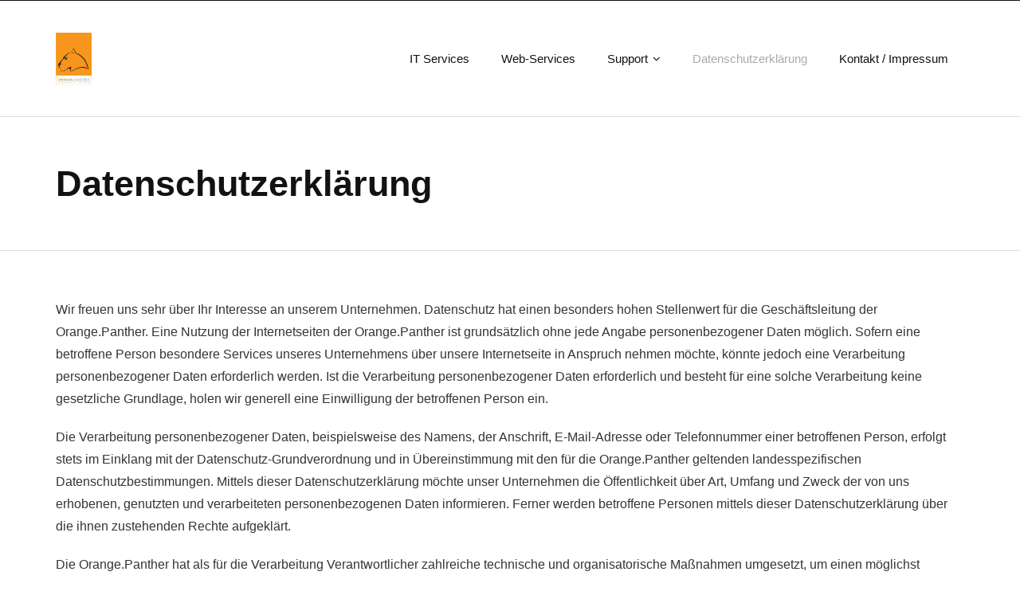

--- FILE ---
content_type: text/css
request_url: https://orange-panther.de/wp-content/themes/ryan/style.css?ver=1.5.0
body_size: 21786
content:
/*
Theme Name: Ryan
Text Domain: ryan
Version: 1.5.0
Requires at least: 5.0
Tested up to: 5.9
Requires PHP: 5.6
Description: Ryan is the free version of the multi-purpose professional theme (Ryan Pro) ideal for a business or blog website. The theme has a responsive layout, HD retina ready and comes with a powerful theme options panel with can be used to make awesome changes without touching any code. The theme also comes with a full width easy to use slider. Easily add a logo to your site and create a beautiful homepage using the built-in homepage layout.
Tags: one-column, two-columns, three-columns, right-sidebar, left-sidebar, custom-header, custom-menu, full-width-template, theme-options, threaded-comments, editor-style, featured-images, featured-image-header, post-formats, sticky-post, translation-ready, flexible-header, custom-background, grid-layout, footer-widgets, blog, e-commerce, portfolio
Author: ThinkUpThemes
Author URI: https://www.thinkupthemes.com
Theme URI: https://www.thinkupthemes.com/free/ryan-free/
License: GNU General Public License v2 or later
License URI: https://www.gnu.org/licenses/gpl-2.0.html
*/

/*  TABLE OF CONTENTS
00. IMPORT
01. RESET
02. GLOBAL
03. STRUCTURE
04. MEDIA
05. NAVIGATION
06. HEADER
	-Main
	-Menu
	-Bootstrap Menu
	-Slider
	-Intro Options
	-Breadcrumbs
	-Notification Bar
07. MAIN CONTENT
	-Buttons
	-Image Overlays
	-Pre-Designed Homepage
	-Call to Action / Attention Grabber
	-Floating Content
08. FOOTER
09. WIDGETS & SIDEBAR
10. PAGE FORMATS
	-Meta Content
	-Blog
	-Single Post
	-Contact Us
	-Archive
	-Sitemap
	-Parallax
	-Search Results
	-404 Error
	-Portfolio
	-Project
	-Clients
	-Testimonials
11. SHORTCODES - THEME SPECIFIC STYLE
12. PAGE BUILDER - THEME SPECIFIC STYLE
13. IE STYLES
14. SAFARI STYLES
15. MISC
*/

/* ---------------------------------------------------------------------------------------
	00. IMPORT
--------------------------------------------------------------------------------------- */


/* ---------------------------------------------------------------------------------------
	01. RESET
--------------------------------------------------------------------------------------- */
html, body, div, span, applet, object, iframe,
h1, h2, h3, h4, h5, h6, p, blockquote, pre,
a, cite,
del, dfn, em, font, q, s, samp,
strike, strong,
ol, ul, li,
fieldset, form, label, legend,
tbody, tfoot, thead, tr {
	border: 0;
	font-family: inherit;
	font-size: 100%;
	font-style: inherit;
	font-weight: inherit;
	margin: 0;
	outline: 0;
	padding: 0;
	vertical-align: baseline;
}
html {
	font-size: 62.5%;
	overflow-y: scroll;
	-webkit-text-size-adjust: 100%;
	-ms-text-size-adjust: 100%;
}
body {
	background: #fff;
}
article,
aside,
details,
figcaption,
figure,
footer,
header,
nav,
section {
	display: block;
}
ol, ul {
	list-style: none;
}
blockquote:before, q:before,
blockquote:after, q:after {
}
blockquote:before, q:before {
}
blockquote:after, q:after {
}
blockquote, q {
	position: relative;
	display: block;
	font-size: 25px;
	font-weight: 300;
	line-height: 1.4;
	margin: 0 0 20px 35px;
}
blockquote p:last-child {
	margin-bottom: 0;
}
blockquote cite a,
q cite a {
	color: #fff;
}
blockquote cite:before,
q cite:before {
	content: "- ";
}
dt {
	font-weight: bold;
}
a:focus {
	outline: thin dotted;
}
a:hover,
a:active {
	outline: 0;
}
a img {
	border: 0;
}
.clearboth {
	width: 100%;
	clear: both;
	display: block;
}
.screen-reader-text {
	display: none;
}

/* ---------------------------------------------------------------------------------------
	02. GLOBAL
--------------------------------------------------------------------------------------- */
body,
button,
input,
select,
textarea {
	color: #343434;
	font-family: Roboto, Helvetica, Arial;
	font-size: 16px;
	line-height: 1.8;
	word-wrap: break-word;
}
body {
	background: #FFF;
}
#body-core {
	background: white;
	min-width: 320px;
}

/* Responsive screen width */
body.layout-fixed,
body.layout-fixed #body-core,
body.layout-fixed #site-header,
body.layout-fixed #header-sticky,
body.layout-fixed #notification { 
	min-width: 1140px;
}

/* Headings */
h1,h2,h3,h4,h5,h6 {
	color: #121212;
	clear: both;
	margin: 0 0 0.8em;
	font-family: Roboto, Helvetica, Arial;
	line-height: 1.5;
	-webkit-transition: all 0.3s ease;
	-moz-transition: all 0.3s ease;
	-ms-transition: all 0.3s ease;
	-o-transition: all 0.3s ease;
	transition: all 0.3s ease;
}
h1 {
	font-size: 28px;
}
h2 {
	font-size: 24px;
}
h3 {
	font-size: 20px;
}
h4 {
	font-size: 16px;
}
h5 {
	font-size: 14px;
}
h6 {
	font-size: 12px;
}
hr {
	background-color: #E6E6E6;
	border: 0;
	height: 1px;
	margin-bottom: 1.5em;
}

/* Text elements */
p {
	margin-bottom: 20px;
}
ul, ol {
	margin: 0 0 20px 20px;
}
ul {
	list-style: disc;
}
ol {
	list-style: decimal;
}
ul ul, ol ol, ul ol, ol ul {
	margin-bottom: 0;
	margin-left: 1.5em;
}
b, strong {
	font-weight: bold;
}
dfn, cite, em, i {
	font-style: italic;
}
code,
pre {
	line-height: 25px;
	padding: 2px 8px;
	margin-bottom:10px;
	border: 1px solid #efefef;
	background: #f8f8f8;
	background: -moz-linear-gradient(top, #f8f8f8 50%, #fdfdfd 50%);
	background: -webkit-gradient(linear, left top, left bottom, color-stop(50%,#f8f8f8), color-stop(50%,#fdfdfd));
	background: -webkit-linear-gradient(top, #f8f8f8 50%,#fdfdfd 50%);
	background: -o-linear-gradient(top, #f8f8f8 50%,#fdfdfd 50%);
	background: -ms-linear-gradient(top, #f8f8f8 50%,#fdfdfd 50%);
	background: linear-gradient(to bottom, #f8f8f8 50%,#fdfdfd 50%);
	filter: progid:DXImageTransform.Microsoft.gradient( startColorstr='#f8f8f8', endColorstr='#fdfdfd',GradientType=0 );
	background-size: 50px 50px;
    white-space: pre-wrap;
    white-space: -moz-pre-wrap;
    white-space: -pre-wrap;
    white-space: -o-pre-wrap;
    word-wrap: break-word;
}
button,
input,
select,
textarea {
	font-size: 100%;
	margin: 0;
	-webkit-box-sizing: border-box;
	-moz-box-sizing: border-box;
	-ms-box-sizing: border-box;
	-o-box-sizing: border-box;
	box-sizing: border-box;
	vertical-align: baseline;
	*vertical-align: middle;
}
button,
input {
	line-height: inherit;
	*overflow: visible;
}
button,
html input[type="button"],
input[type="reset"],
input[type="submit"] {
	cursor: pointer;
	-webkit-appearance: button;
	padding: 5px 15px;
}
input.searchsubmit {
	padding: 10px 25px;
}
input[type="checkbox"],
input[type="radio"] {
	padding: 0;
}
input[type="search"] {
	-webkit-appearance: textfield;
}
input[type="search"]::-webkit-search-decoration {
	-webkit-appearance: none;
}
button::-moz-focus-inner,
input::-moz-focus-inner {
	border: 0;
	padding: 0;
}
input[type=text],
input[type=email],
input[type=password],
input[type=search],
input[type=tel],
select,
textarea {
	background: white;
	border: 2px solid #DDD;
	padding: 10px 15px;
}
input[type=text]:focus,
input[type=email]:focus,
input[type=password]:focus,
input[type=search]:focus,
input[type=tel]:focus,
select:focus,
textarea:focus {
	background: #fff;
}
textarea {
	overflow: auto;
	vertical-align: top;
	width: 100%;
}

/* Tables */
table {
	text-align:   center;
	margin:       0 0 25px;
	width:        100%;
	border:       1px solid #DDD;
	border-collapse:collapse;
}
caption {
	font-size:  0.875rem;
	font-style: italic;
	color:      #888;
}
th,
td {
	font-size:   0.9em;
	padding:     12px 2%;
	border:      1px solid #DDD;
	border-left: none;
}
th {
	font-weight: bold;
}
td {
	border-top: none;
}
#footer table,
#footer th,
#footer td {
}

/* Links */
a {
	color: #AAA;
	cursor: pointer;
	text-decoration: none;
	outline: 0 none;
	-webkit-transition: all 0.3s ease;
	-moz-transition: all 0.3s ease;
	-ms-transition: all 0.3s ease;
	-o-transition: all 0.3s ease;
	transition: all 0.3s ease;
}
a:hover {
	color: inherit;
}
a,
a:visited {
	text-decoration: none;	
}

/* Alignment */
.alignleft {
	display: inline;
	float: left;
	margin-right: 20px;
	margin-bottom: 10px;
}
.alignright {
	display: inline;
	float: right;
	margin-left: 20px;
	margin-bottom: 10px;
}
.aligncenter {
	clear: both;
	display: block;
	margin: 20px auto;
}


/* ---------------------------------------------------------------------------------------
	03. STRUCTURE
--------------------------------------------------------------------------------------- */
#pre-header-core, 
#header-core,
#header-sticky-core,
#content-core, 
#footer-core, 
#sub-footer-core,
#sub-footer-widgets,
#sub-footer-close,
#notification-core,
#intro-core,
#introaction-core,
#outroaction-core {
	display: block;
	max-width:1140px;
	margin: 0 auto;
}
#content,
.main-navigation,
.site-title,
.site-description {
    margin: 0 auto;
}
#content {
	clear: both;
	margin: 0;
	padding: 60px 10px 30px;
} 

/* Boxed layout */
body.layout-boxed,
body.custom-background {
	background: #FFF;
	padding: 25px 0;
}
body.layout-boxed #body-core,
body.custom-background #body-core {
	max-width: 1170px;
	display: block;
	margin: 0 auto;
}
body.layout-boxed #pre-header,
body.layout-boxed #header,
body.layout-boxed #header-sticky,
body.custom-background #pre-header,
body.custom-background #header,
body.custom-background #header-sticky {
	max-width: 1170px;
}
body.layout-boxed #pre-header,
body.custom-background #pre-header {
	border-top: none;
}

/* ---------------------------------------------------------------------------------------
	04. MEDIA
--------------------------------------------------------------------------------------- */
.entry-content img,
.entry-content iframe {
	display: block;
}
img {
	max-width: 100%;
	height: auto;
}
embed,
iframe,
object,
.wp-caption {
	max-width: 100%;
}
iframe.twitter-tweet {
	margin: 0 !important;
	width: 100%;
}
.wp-caption .wp-caption-text,
.gallery-caption {
	font-size: 12px;
	font-style: italic;
}
#content .gallery a img {
	border: none;
}


/* ---------------------------------------------------------------------------------------
	05. NAVIGATION
--------------------------------------------------------------------------------------- */
#nav-above,
#nav-below {
	padding: 12px 0;
	margin: 0 0 40px;
	border-top: 1px solid #DDD;
	border-bottom: 1px solid #DDD;
}
.nav-previous,
.nav-next {
	width: 45%;
	max-width: 110px;
}
.nav-previous {
	float: left;
	text-align: left;
}
.nav-next {
	float: right;
	text-align: right;
}
.nav-previous a,
.nav-next a {
	display: block;
	color: #AAA;
}
.nav-previous a:hover,
.nav-next a:hover {
	color: inherit;
}
.nav-previous a:before {
	content: "\2190";
	padding-right: 5px;
}
.nav-next a:after {
	content: "\2192";
	padding-left: 5px;
}

.nav-previous a .meta-nav,
.nav-next a .meta-nav {
	padding: 0 5px;
}
.nav-previous a .meta-icon,
.nav-next a .meta-icon {
	display: none;
	top: -1px;
	position: relative;
}
.nav-previous a:hover .meta-icon,
.nav-next a:hover .meta-icon {
}
.nav-previous i,
.nav-next i {
}

/* =Pagination
----------------------------------------------------------------------------- */
.pag {
	margin: 0;
	padding-top: 10px;
	padding-bottom: 30px;
	list-style: none;
}
.pag li {
	font-size: 90%;
	text-align: center;
	display: inline-block;
	margin-right: 4px;
}
.pag li a,
.pag li span {
	display: block;
	color: #bababa;
    border: 1px solid #ddd;
	width: 36px;
	height: 36px;
	line-height: 36px;
	-webkit-box-sizing: border-box;
	-moz-box-sizing: border-box;
	-ms-box-sizing: border-box;
	-o-box-sizing: border-box;
	box-sizing: border-box;
}
.pag li a:hover,
.pag li.current span {
	color: #121212;
	border-color: #121212;
}
li.pag-first,
li.pag-last {
/*	display: none;
*/}
li.pag-previous {
}
li.pag-next {
}

/* Centralize pagination for all except first and last page */
.pag.pag-start {
}
.pag.pag-inner {
}
.pag.pag-end {
}
.pag.pag-inner span.pag-before {
}
.pag.pag-inner span.pag-current {
}
.pag.pag-inner span.pag-after {
}

/* Pagination - Native WordPress pagination */
.navigation.pagination {
	font-size: 90%;
	margin: 0;
	padding-top: 10px;
	padding-bottom: 30px;
}
.navigation.pagination .screen-reader-text {
	display: none;
}
.navigation.pagination .nav-links a,
.navigation.pagination .nav-links span {
	text-align: center;
	color: inherit;
	display: inline-block;
	width: 34px;
	height: 34px;
	line-height: 34px;
	color: #AAA;
	border: 1px solid #DDD;
	margin-right: 1px;
}
.navigation.pagination .nav-links a:hover,
.navigation.pagination .nav-links a.current,
.navigation.pagination .nav-links span:hover,
.navigation.pagination .nav-links span.current {
    color: #121212;
	border: 1px solid #121212;
}
.navigation.pagination .nav-links .dots:hover {
    color: #AAA;
	border: 1px solid #DDD;
}

/* ---------------------------------------------------------------------------------------
	06. HEADER
--------------------------------------------------------------------------------------- */

/* Custom Header */
.custom-header img {
	display: block;
	margin: 0 auto;
}

/* =Main
----------------------------------------------------------------------------- */
.site-description {
	color: #E0E0E0;
	font-size: 13px;
	line-height: 13px;	
}
#logo,
#logo-sticky {
	float: left;
	margin-top: 40px;
	-webkit-transition: all 0.3s ease;
	-moz-transition: all 0.3s ease;
	-ms-transition: all 0.3s ease;
	-o-transition: all 0.3s ease;
	transition: all 0.3s ease;
}
#logo img,
#logo-sticky img {
	width: auto;
	display: block;
	max-height: 66px;
	-webkit-transition: all 0.3s ease;
	-moz-transition: all 0.3s ease;
	-ms-transition: all 0.3s ease;
	-o-transition: all 0.3s ease;
	transition: all 0.3s ease;
}
#logo h1,
#logo-sticky h1 {
	font-size: 22px;
	line-height: 1.4;
	font-weight: bold;
	margin-top: 10px;
}

/* Logo - Sticky Header */
#logo-sticky {
	margin-top: 10px;
}
#logo-sticky img {
	max-height: 45px
}
#logo-sticky h1 {
	font-size: 15px;
}
#logo-sticky .site-description {
	display: none;
}

/* Logo - Header Style 1 - Bottom */
.header-below #logo {
	margin-top: 15px;
}
.header-below #logo img {
	max-height: 45px;
}

/* Logo - Header Style 2 */
.header-style2 #logo {
	float: none;
	text-align: center;
	margin: 40px 0 35px;
}
.header-style2 #logo a {
	display: inline-block;
}
.header-style2 #logo h1 {
	margin-bottom: 20px;
}
.header-style2 #logo img {
	max-height: 90px;
}

/* Logo - Header Style 3 */
.header-style3 #logo {
	float: none;
	text-align: center;
	margin: 40px 0 25px;
}
.header-style3 #logo a {
	display: inline-block;
}
.header-style3 #logo h1 {
	margin-bottom: 20px;
}
.header-style3 #logo img {
	max-height: 90px;
}

/* =Menu
----------------------------------------------------------------------------- */

/* Site-header */
#site-header {
	line-header: 1.5;
	position: relative;
	z-index: 99999;
}

/* Pre-header */
#pre-header {
	font-family: Roboto Condensed;
	position: relative;
	background: #121212;
	border-bottom: 1px solid #121212;
	-webkit-box-sizing: border-box;
	-moz-box-sizing: border-box;
	-ms-box-sizing: border-box;
	-o-box-sizing: border-box;
	box-sizing: border-box;
}
#pre-header .header-links > ul > li > a {
}
#pre-header .header-links > ul > li:last-child > a {
}
#pre-header li {
	float: left;
}
#pre-header .header-links .menu-hover > a,
#pre-header .header-links > ul > li > a:hover {
	color: #E3E3E3;
}
#pre-header .header-links li a,
#pre-header-social li,
#pre-header-social li a {
	color: #FFF;
	font-size: 14px;
}
#pre-header .header-links li a {
	display: block;
	padding: 7px 10px;
}
#pre-header .header-links > ul > li > a {
	display: inline-block
}
#pre-header .header-links > ul > li:after {
	content: "/";
	color: #FFF;
}
#pre-header .header-links > ul > li.alignright:after,
#pre-header .header-links > ul > li:last-child:after {
	content: "";
	padding: 0;
}
#pre-header .header-links > ul > li.menu-parent > a:after {
	position: relative;
	content: "\f107";
	font-family: FontAwesome;
	padding-left: 6px;
}
#pre-header .header-links .sub-menu {
	position: absolute;
	display: none;
	z-index: 9999;
	-webkit-box-sizing: border-box;
	-moz-box-sizing: border-box;
	-ms-box-sizing: border-box;
	-o-box-sizing: border-box;
	box-sizing: border-box;
	-webkit-box-shadow: 0px 0px 2px 0px #ddd;
	-moz-box-shadow: 0px 0px 2px 0px #ddd;
	-o-box-shadow: 0px 0px 2px 0px #ddd;
	box-shadow: 0px 0px 2px 0px #ddd;
}
#pre-header .header-links .sub-menu li {
	border-bottom: 1px solid #ddd;
}
#pre-header .header-links .sub-menu a {
	color: #343434;
	background: #FFF;
	min-width: 100px;
	padding: 5px 25px 5px 15px;
	-webkit-box-sizing: border-box;
	-moz-box-sizing: border-box;
	-ms-box-sizing: border-box;
	-o-box-sizing: border-box;
	box-sizing: border-box;
}
#pre-header .header-links .sub-menu a:hover {
	color: #AAA;
}
#pre-header-core {
	display: table;
	width: 100%;
}
#pre-header-links-inner,
#pre-header-search,
#pre-header-social {
	display: table-cell;
	vertical-align: middle;
}

/* Pre-header - Alignment */
#pre-header li.alignright {
	float: right;
	margin: 0;
}

/* Pre-header - Icon Styling */
#pre-header .header-links i {
	color: #FFF;
	padding-right: 10px;
	font-size: larger;
}

/* Pre-header - Social Media */
#pre-header-social {
	float: right;
	padding-left: 40px;
}
#pre-header-social ul {
	display: table;
	float: right;
}
#pre-header-social li.message {
	border: none;
	padding-right: 10px;
	white-space: nowrap;
}
#pre-header-social li,
#pre-header-social li a {
	border: 0px;
}
#pre-header-social li {
	display: table-cell;
	vertical-align: middle;
	float: none;
}
#pre-header-social li a {
	color: #121212;
	background: #FFF;
	display: block;
	text-align: center;
	width: 25px;
	height: 25px;
	line-height: 25px;
	padding: 2px 2px;
	margin: 5px;
}
#pre-header-social li:last-child > a {
}
#pre-header-social li a:hover {
	color: #fff;
	background: #121212;
}

#pre-header-social li.facebook a:hover {
	background: #3b5997;
}
#pre-header-social li.twitter a:hover {
	background: #a5dee8;
}
#pre-header-social li.google-plus a:hover {
	background: #db4a39;
}
#pre-header-social li.instagram a:hover {
	background: #AC8263;
}
#pre-header-social li.tumblr a:hover {
	background: #395672;
}
#pre-header-social li.linkedin a:hover {
	background: #56a1c4;
}
#pre-header-social li.flickr a:hover {
	background: #c5c5c5;
}
#pre-header-social li.pinterest a:hover {
	background: #C92228;
}
#pre-header-social li.xing a:hover {
	background: #126567;
}
#pre-header-social li.paypal a:hover {
	background: #1e477a;
}
#pre-header-social li.youtube a:hover {
	background: #de1f26;
}
#pre-header-social li.vimeo-square a:hover {
	background: #4EBBFF;
}
#pre-header-social li.rss a:hover {
	background: #fea81d;
}
#pre-header-social li i {
	font-size: 14px;
	vertical-align: middle;
}
#pre-header-social .tooltip-inner {
	padding: 6px 12px;
	-webkit-border-radius: 0;
	-moz-border-radius: 0;
	-ms-border-radius: 0;
	-o-border-radius: 0;
	border-radius: 0;
}

/* Pre Header - Search */
#pre-header-search {
	width: 165px;
	float: right;
	position: relative;
	padding-left: 40px;
	margin-top: 5px;
}
#pre-header-search .search {
	font-size: 14px;
	width: 165px;
	height: 29px;
	border: none;
	padding: 10px 40px 10px 15px;
}
#pre-header-search .searchsubmit {
	display: none;
}
#pre-header-search .fa-search {
	font-size: 14px;
	text-align: center;
	color: #B3B3B3;
	position: absolute;
	right: 0;
	width: 40px;
	height: 29px;
	line-height: 29px;
}

/* Pre-Header Search placeholder text color */
#pre-header-search ::-webkit-input-placeholder { color: #AAA; }
#pre-header-search :-moz-placeholder { color: #AAA; }
#pre-header-search ::-moz-placeholder { color: #AAA; }
#pre-header-search :-ms-input-placeholder { color: #AAA; }

/* Pre Header - Style 2 */
.pre-header-style2 #pre-header {
	background: #FFF;
	border-bottom: 1px solid #DDD;
}
.pre-header-style2 #pre-header .header-links > ul > li > a {
}
.pre-header-style2 #pre-header .header-links > ul > li:last-child > a {
}
.pre-header-style2 #pre-header .header-links li a {
	background: #FFF;
}
.pre-header-style2 #pre-header .header-links li a,
.pre-header-style2 #pre-header .header-links > ul > li:after {
	color: #AAA;
}
.pre-header-style2 #pre-header .header-links i {
	color: #121212;
}
.pre-header-style2 #pre-header .header-links a:hover {
	color: #121212;
}
.pre-header-style2 #pre-header .header-links .sub-menu {
}

.pre-header-style2 #pre-header-search .search {
	color: #999;
	background: none;
	border: 1px solid #DDD;
}
.pre-header-style2 #pre-header-search .fa-search {
	color: #aaa;
}

.pre-header-style2 #pre-header-search ::-webkit-input-placeholder { color: #CACACA; }
.pre-header-style2 #pre-header-search :-moz-placeholder { color: #CACACA; }
.pre-header-style2 #pre-header-search ::-moz-placeholder { color: #CACACA; }
.pre-header-style2 #pre-header-search :-ms-input-placeholder { color: #CACACA; }

/* Pre Header - Style 2 - Social Media*/
.pre-header-style2 #pre-header-social li a {
	color: #fff;
	background: #AAA;
}
.pre-header-style2 #pre-header-social li a:hover {
	background: #121212 !important;
}
.pre-header-style2 #pre-header-social li.facebook a {
	background: #3b5997;
}
.pre-header-style2 #pre-header-social li.twitter a {
	background: #a5dee8;
}
.pre-header-style2 #pre-header-social li.google-plus a {
	background: #db4a39;
}
.pre-header-style2 #pre-header-social li.instagram a {
	background: #AC8263;
}
.pre-header-style2 #pre-header-social li.tumblr a {
	background: #395672;
}
.pre-header-style2 #pre-header-social li.linkedin a {
	background: #56a1c4;
}
.pre-header-style2 #pre-header-social li.flickr a {
	background: #c5c5c5;
}
.pre-header-style2 #pre-header-social li.pinterest a {
	background: #C92228;
}
.pre-header-style2 #pre-header-social li.xing a {
	background: #126567;
}
.pre-header-style2 #pre-header-social li.paypal a {
	background: #1e477a;
}
.pre-header-style2 #pre-header-social li.youtube a {
	background: #de1f26;
}
.pre-header-style2 #pre-header-social li.vimeo-square a {
	background: #4EBBFF;
}
.pre-header-style2 #pre-header-social li.rss a {
	background: #fea81d;
}

/* Header (including #header-sticky */
#header,
#header-sticky {
	position: relative;
	font-size: 15px;
	background: #FFF;
	border-bottom: 1px solid #DDD;
	padding: 0;
	z-index: 99999;
	-webkit-box-sizing: border-box;
	-moz-box-sizing: border-box;
	-ms-box-sizing: border-box;
	-o-box-sizing: border-box;
	box-sizing: border-box;
}
#header-core,
#header-sticky-core {
	position: relative;
}
#header-links,
#header-sticky-links {
	float: right;
}
#header-links-inner,
#header-sticky-links-inner {
	float: right;
	display: table;
}
#header .header-links li,
#header-sticky .header-links li {
	float: left;
}
#header .header-links > ul > li a,
#header-sticky .header-links > ul > li a {
	padding: 59px 20px;
}
#header .header-links li a,
#header-sticky .header-links li a {
	color: #121212;
	display: block;
	padding: 8px 14px;
	margin: 0px;
}
#header .header-links > ul > li.menu-parent > a:after,
#header-sticky .header-links > ul > li.menu-parent > a:after {
	position: relative;
	content: "\f107";
	font-family: FontAwesome;
	padding-left: 6px;
}
#header .header-links .sub-menu,
#header-sticky .header-links .sub-menu {
	display: none;
	float: left;
	position: absolute;
	z-index: 9999;
	background: #FFF;
	border-top: none;
	-webkit-box-shadow: 0px 0px 3px 1px #ddd;
	-moz-box-shadow: 0px 0px 3px 1px #ddd;
	-o-box-shadow: 0px 0px 3px 1px #ddd;
	box-shadow: 0px 0px 3px 1px #ddd;
}
#header .header-links .menu-hover > .sub-menu,
#header-sticky .header-links .menu-hover > .sub-menu {
	border-color: #DDD;
}
#header .header-links .sub-menu li,
#header-sticky .header-links .sub-menu li {
	float: none;
}
#header .header-links .sub-menu a,
#header-sticky .header-links .sub-menu a {
	color: #343434;
	font-size: 13px;
	line-height: 32px;
	min-width: 100px;
	margin: 0;
	padding: 3px 10px;
}

#header .header-links .sub-menu li:last-child > a,
#header-sticky .header-links .sub-menu li:last-child > a {
	border: 0;
}
#header .header-links .sub-menu a:hover,
#header .header-links .sub-menu .current-menu-item a,
#header-sticky .header-links .sub-menu a:hover,
#header-sticky .header-links .sub-menu .current-menu-item a {
	color: #AAA;
}
#pre-header .sub-menu li,
#header .sub-menu li,
#header-sticky .sub-menu li {
	float: none;
	position: relative;
	-webkit-transition: all 0.3s ease;
	-moz-transition: all 0.3s ease;
	-ms-transition: all 0.3s ease;
	-o-transition: all 0.3s ease;
	transition: all 0.3s ease
}
#header .sub-menu li,
#header-sticky .sub-menu li {
	padding: 0 20px;
	border-left: none;
	border-right: none;
	border-bottom: 1px solid #DDD;
}
#header .menu > li > a,
#header-sticky .menu > li > a {
	-webkit-transition: all 0.3s ease;
	-moz-transition: all 0.3s ease;
	-ms-transition: all 0.3s ease;
	-o-transition: all 0.3s ease;
	transition: all 0.3s ease;
}
#header .menu > li.menu-hover > a,
#header .menu > li.current_page_item > a, 
#header .menu > li.current-menu-ancestor > a,
#header .menu > li > a:hover,
#header-sticky .menu > li.menu-hover > a,
#header-sticky .menu > li.current_page_item > a, 
#header-sticky .menu > li.current-menu-ancestor > a,
#header-sticky .menu > li > a:hover {
	color: #AAA;
}
.main-navigation:after {
	clear: both;
	content: "";
	display: block;
}
.main-navigation ul {
	list-style: none;
	margin: 0;
	padding-left: 0;
}
.main-navigation .sub-menu a {
	white-space: nowrap;
}
.main-navigation .sub-menu .sub-menu {
	position: absolute;
	top: 0px;
	left: 100%;
}
.main-navigation ul ul :hover > a {
}
#pre-header .main-navigation ul li:hover > ul,
#header .main-navigation ul li:hover > ul,
#header-sticky .main-navigation ul li:hover > ul {
	display: block;
}

/* Header Sticky */
#header-sticky {
	opacity: 0.85;
	visibility: hidden;
	position: fixed;
	top: 0;
	width: 100%;
	z-index: 999999;
	border-bottom: 1px solid #DDD;
	-webkit-transition: all 0.5s ease;
	-moz-transition: all 0.5s ease;
	-ms-transition: all 0.5s ease;
	-o-transition: all 0.5s ease;
	transition: all 0.5s ease;
	-webkit-transform: translateY(-100%);
	-moz-transform: translateY(-100%);
	-ms-transform: translateY(-100%);
	-o-transform: translateY(-100%);
	transform: translateY(-100%);
}
#header-sticky:hover {
	opacity: 1;
}
.header-sticky-active #header-sticky {
	visibility: visible;
	-webkit-transform: translateY(0);
	-moz-transform: translateY(0);
	-ms-transform: translateY(0);
	-o-transform: translateY(0);
	transform: translateY(0);
}
#header-sticky .header-links > ul > li a{
	padding: 20px 15px;
}

/* Header - Mega Menu */
#header .header-links .header-thinkupmega > ul,
#header-sticky .header-links .header-thinkupmega > ul {
	left: 0;
	width: 100%;
	margin: 0 !important;
	-webkit-box-sizing: border-box;
	-moz-box-sizing: border-box;
	-ms-box-sizing: border-box;
	-o-box-sizing: border-box;
	box-sizing: border-box;
}
#header .header-links .header-thinkupmega > ul > li:first-child,
#header-sticky .header-links .header-thinkupmega > ul > li:first-child {
	border-left: none;
}
#header .header-links .header-thinkupmega > ul > li,
#header-sticky .header-links .header-thinkupmega > ul > li {
	float: left;
	padding-top: 10px;
	padding-bottom: 10px;
	border-right: none;
	-webkit-box-sizing: border-box;
	-moz-box-sizing: border-box;
	-ms-box-sizing: border-box;
	-o-box-sizing: border-box;
	box-sizing: border-box;
}
#header .header-links .header-thinkupmega  > ul > li > a,
#header-sticky .header-links .header-thinkupmega  > ul > li > a {
	font-weight: 700;
	text-transform: uppercase;
}
#header .header-links .header-thinkupmega  > ul > li > a:before,
#header-sticky .header-links .header-thinkupmega  > ul > li > a:before {
	content: "";
}
#header .header-links .header-thinkupmega ul .sub-menu,
#header-sticky .header-links .header-thinkupmega ul .sub-menu {
	position: relative;
	display:block !important;
	visibility: visible !important;
	float: none;
	left: 0px;
	top: auto;
	border: none;
	-webkit-box-shadow: none;
	-moz-box-shadow: none;
	-o-box-shadow: none;
	box-shadow: none;
}
#header .header-links .header-thinkupmega ul .sub-menu li,
#header-sticky .header-links .header-thinkupmega ul .sub-menu li {
	position: relative;
	border: none;
	padding-left: 0;
	padding-right: 0;
}
#header .header-links .header-thinkupmega ul .sub-menu a,
#header-sticky .header-links .header-thinkupmega ul .sub-menu a {
	border: none;
}
#header .header-links .header-thinkupmega ul .sub-menu a:before,
#header-sticky .header-links .header-thinkupmega ul .sub-menu a:before {
	position: relative;
	font-family: FontAwesome;
	content: "\f105";
	padding-right: 10px;
}
#header .header-links .header-thinkupmega .sub-menu a,
#header-sticky .header-links .header-thinkupmega .sub-menu a {
	padding: 2px 10px;
}

/* Header - Style 1 (Below slider) */
.header-style1.header-below #header {
	border-bottom: 1px solid #DDD;
}
.header-style1.header-below #header .header-links > ul > li > a {
	padding: 25px 15px;
}
.header-style1.header-below #header .sub-menu {
}
.header-style1.header-below1 #header #header-links-inner > ul > li > .sub-menu {
	bottom: 100%;
}
.header-style1.header-below1 #header .header-links > ul > li.menu-parent > a:after {
	content: "\f106";
}
.header-style1.header-below1 #header .sub-menu li,
.header-style1.header-below1 #header-sticky .sub-menu li {
	border-top: 1px solid #DDD;
	border-bottom: none;
}
.header-style1.header-below1 #header .main-navigation .sub-menu .sub-menu {
}
.header-style1.header-below2 #header .sub-menu {
	bottom: auto;
}

/* Header - Style 2 (Including pre-header & social icons styling & search) */
.header-style2 #header {
	background: #FFF;
}
.header-style2 #header #header-core,
.header-style2.slider-full #header #header-core {
	max-width: 100%;
}
.header-style2 #header #header-links {
	float: none;
	background: #FFF;
	border-top: 1px solid #DDD;
}
.header-style2 #header #header-links-inner {
	float: none;
	width: 100%;
	max-width: 1140px;
	margin: 0 auto;
}
.header-style2 #header .header-links > ul > li > a {
	padding: 12px 30px;
	border-left: 1px solid #DDD;
}
.header-style2 #header .header-links > ul > li:last-child > a {
	border-right: 1px solid #DDD;
}
.header-style2 #header .header-links .sub-menu {
}
.header-style2 #header .header-links .sub-menu a {
	padding: 2px 0px;
}
.header-style2 #header .main-navigation .sub-menu .sub-menu {
}
.header-style2 #header .header-links li a {
}
.header-style2 #header .menu > li.menu-hover > a, 
.header-style2 #header .menu > li.current_page_item > a, 
.header-style2 #header .menu > li.current-menu-ancestor > a, 
.header-style2 #header .menu > li > a:hover {
}
.header-style2 #header .header-links .header-thinkupmega > ul {
	border-left: none;
	border-right: none;
}

/* Header - Style 2 (Position social media icons alongside logo) */
.header-style2 #header-container {
	display: table;
	max-width: 1140px;
	width: 100%;
	margin: 20px auto;
}
.header-style2 #header-container #logo,
.header-style2 #header-container #header-social {
	display: table-cell;
	vertical-align: middle;
}
.header-style2 #header-container #logo {
	text-align: left;
	padding-left: 20px;
}

/* Header - Style 3 (Including pre-header & social icons styling & search) */
.header-style3 #header {
	background: #FFF;
	border-bottom: 1px solid #121212;
}
.header-style3 #header #header-core,
.header-style3.slider-full #header #header-core {
	max-width: 100%;
}
.header-style3 #header #header-links {
	float: none;
	background: #FFF;
}
.header-style3.slider-full #header {
	border-bottom: none;
}
.header-style3.slider-full #header-links {
    border-bottom: none !important;
}
.header-style3 #header #header-links-inner {
	text-align: center;
	float: none;
	width: 100%;
	max-width: 1140px;
	margin: 0 auto;
}
.header-style3 #header-links-inner > .menu {
	display: inline-block;
}
.header-style3 #header .header-links > ul > li > a {
	padding: 15px 20px;
}
.header-style3 #header .header-links > ul > li:last-child > a {
}
.header-style3 #header .header-links .sub-menu {
	text-align: left;
}
.header-style3 #header .header-links .sub-menu a {
	padding-left: 0;
	padding-right: 0;
}
.header-style3 #header .main-navigation .sub-menu .sub-menu {
}
.header-style3 #header .header-links li a {
}
.header-style3 #header .menu > li.menu-hover > a, 
.header-style3 #header .menu > li.current_page_item > a, 
.header-style3 #header .menu > li.current-menu-ancestor > a, 
.header-style3 #header .menu > li > a:hover {
}
.header-style3 #header .header-links .header-thinkupmega > ul {
	border-left: none;
	border-right: none;
}

/* Header - Style 3 (Position social media icons alongside logo) */
.header-style3 #header-container {
	display: table;
	max-width: 1140px;
	width: 100%;
	margin: 20px auto;
}
.header-style3 #header-container #logo,
.header-style3 #header-container #header-social {
	display: table-cell;
	vertical-align: middle;
}
.header-style3 #header-container #logo {
	text-align: left;
	padding-left: 20px;
}

/* Header - Align header links with search */
#header-links-inner {
	display: table;
}
#header-links-inner > .menu,
#header-search,
#header-social {
	display: table-cell;
	vertical-align: middle;
}

/* Header - Social Media*/
#header-social {
	padding-left: 40px;
}
#header-social ul {
	float: right;
	display: table;
	margin: 0;
}
#header-social li.message {
	border: none;
	padding-right: 10px;
	white-space: nowrap;
}
#header-social li,
#header-social li a {
	border: 0px;
}
#header-social li {
	display: table-cell;
	vertical-align: middle;
	float: none !important;
}
#header-social li a {
	display: table !important;
	text-align: center;
	width: 36px;
	height: 36px;
	color: #FFF !important;
	background: #292929;
	padding: 0 !important;
	margin: 2px !important;
}
#header-social li a:hover {
	color: #fff;
	opacity: 0.8;
}

#header-social li.facebook a {
	background: #3b5997;
}
#header-social li.twitter a {
	background: #a5dee8;
}
#header-social li.google-plus a {
	background: #db4a39;
}
#header-social li.instagram a {
	background: #AC8263;
}
#header-social li.tumblr a {
	background: #395672;
}
#header-social li.linkedin a {
	background: #56a1c4;
}
#header-social li.flickr a {
	background: #c5c5c5;
}
#header-social li.pinterest a {
	background: #C92228;
}
#header-social li.xing a {
	background: #126567;
}
#header-social li.paypal a {
	background: #1e477a;
}
#header-social li.youtube a {
	background: #de1f26;
}
#header-social li.vimeo-square a {
	background: #4EBBFF;
}
#header-social li.rss a {
	background: #fea81d;
}
#header-social li i {
	font-size: 12px;
	display: table-cell;
	vertical-align: middle;
	position: relative;
	top: 1px;
}
#header-social .tooltip-inner {
	padding: 6px 12px;
	-webkit-border-radius: 0;
	-moz-border-radius: 0;
	-o-border-radius: 0;
	border-radius: 0;
}

/* Header - Search */
#header-search {
	width: 165px;
	position: relative;
	padding-left: 10px;
}
#header-search .search {
	width: 165px;
	height: 30px;
	color: #121212;
	background: none;
	border: 1px solid #DDD;
	padding: 5px 45px 5px 10px;
}
#header-search .searchsubmit {
	display: none;
}
#header-search .fa-search {
	font-size: 14px;
	text-align: center;
	color: #FFF;
	background: #121212;
	position: absolute;
	right: 0;
	width: 40px;
	height: 30px;
	line-height: 28px;
    border: 1px solid #121212;
	-webkit-transition: all 0.3s ease;
	-moz-transition: all 0.3s ease;
	-ms-transition: all 0.3s ease;
	-o-transition: all 0.3s ease;
	transition: all 0.3s ease;
	-webkit-box-sizing: border-box;
	-moz-box-sizing: border-box;
	-ms-box-sizing: border-box;
	-o-box-sizing: border-box;
	box-sizing: border-box;
}
#header-search .fa-search:hover {
	color: #AAA;
	background: #FFF;
	border-color: #DDD;
}

/* Header Search placeholder text color */
#header-search ::-webkit-input-placeholder { color: #AAA; }
#header-search :-moz-placeholder { color: #AAA; }
#header-search ::-moz-placeholder { color: #AAA; }
#header-search :-ms-input-placeholder { color: #AAA; }

/* Header - Search  - Header Style 2 */
.header-style2 #header #header-search {
	color: #fff;
	padding-left: 10px;
	border-left: 1px solid #DDD;
	border-right: 1px solid #DDD;
}
.header-style2 #header #header-search .search {
	height: 40px;
	border: none;
}
.header-style2 #header #header-search .fa-search {
	color: #AAA;
	background: none;
	height: 40px;
	line-height: 40px;
	border: none;
	padding-right: 0px;
	margin-right: 5px;
}
.header-style2 #header #header-search .fa-search:hover {
	color: #FFF;
	background: #121212;
}

/* Header - Search  - Header Style 3 */
.header-style3 #header #header-search {
	color: #fff;
	padding-left: 10px;
	border: 1px solid #121212;
	border-bottom: none;
}
.header-style3 #header #header-search .search {
	height: 40px;
	border: none;
}
.header-style3 #header #header-search .fa-search {
	color: #AAA;
	background: none;
	height: 40px;
	line-height: 40px;
	border: none;
	padding-right: 0px;
	margin-right: 5px;
}
.header-style3 #header #header-search .fa-search:hover {
	color: #FFF;
	background: #121212;
}

/* Arrows of menu parents (uses FontAwesome css) */
#pre-header .sub-menu .menu-parent > a:before {
	font-family: FontAwesome;
	font-size: 1.2em;
	text-align: right;
	content: "\f105";
	position: relative;
	left: 10px;
	top: -2px;
	display: inline-block;
	float: right;
	-webkit-transition: all 0.3s ease;
	-moz-transition: all 0.3s ease;
	-ms-transition: all 0.3s ease;
	-o-transition: all 0.3s ease;
	transition: all 0.3s ease;
}
#pre-header .sub-menu .menu-parent > a:hover:before {
	left: 15px
}
#header .sub-menu .menu-parent > a:before,
#header-sticky .sub-menu .menu-parent > a:before {
	font-family: FontAwesome;
	font-size: 1.2em;
	text-align: right;
	content: "\f105";
	position: relative;
	left: 10px;
	display: inline-block;
	float: right;
	-webkit-transition: all 0.3s ease;
	-moz-transition: all 0.3s ease;
	-ms-transition: all 0.3s ease;
	-o-transition: all 0.3s ease;
	transition: all 0.3s ease;
}
#header .sub-menu .menu-parent > a:hover:before,
#header-sticky .sub-menu .menu-parent > a:hover:before {
	left: 15px
}

/* =Bootstrap Menu
----------------------------------------------------------------------------- */
#header-responsive {
	display: none;
	overflow: hidden;
	-webkit-box-sizing: border-box;
	-moz-box-sizing: border-box;
	-ms-box-sizing: border-box;
	-o-box-sizing: border-box;
	box-sizing: border-box;
}

/* =Slider
----------------------------------------------------------------------------- */
#slider {
	position: relative;
}
#slider-core {
	position: relative;
	text-align: center;
}

/* SlideDeck 2 Slider */
#slider .slidedeck-frame {
	margin: 0 auto;
}

/* Responsive ThinkUpSlider */
#slider .slides {
	height: 0;
	margin: 0;
}
#slider .rslides {
	margin: 0;
	overflow: hidden;
}
.rslides li {
	width: 100%;
}
.rslides img {
	width: 100%;
}
#slider .rslides-inner {
	position: relative;
	width: 1140px;
	max-width: 100%;
	margin: 0 auto;
	border: 0;
	overflow: hidden;
}
#slider .rslides-inner li {
	height: auto;
	list-style: none;
}
#slider .rslides-container {
	padding: 0 10px;
}
#slider a.rslides_nav {
	text-align: center;
	line-height: 1;
	width: 60px;
	height: 60px;
	margin: -30px 0 0;
	position: absolute;
	overflow: hidden;
	top: 50%;
	color: rgba(0, 0, 0, 0.8);
	-webkit-transition: all .3s ease;
	-moz-transition: all .3s ease;
	transition: all .3s ease;
}
#slider a.rslides_nav.prev {
	left: -60px;
}
#slider a.rslides_nav.next {
	right: -60px;
}
#slider a.rslides_nav.prev:before,
#slider a.rslides_nav.next:before {
	color: #fff;
	background: #000;
	background: rgba(0, 0, 0, 0.5);
	font-family: FontAwesome;
	font-size: 30px;
	line-height: 60px;
	display: block;
	position: relative;
	z-index: 9999;
	-webkit-transition: all .3s ease;
	-moz-transition: all .3s ease;
	transition: all .3s ease;
}
#slider a.rslides_nav.prev:hover:before,
#slider a.rslides_nav.next:hover:before {
	color: #333;
	background: #fff;
}
#slider a.rslides_nav.prev:before {
	content: "\f104";
}
#slider a.rslides_nav.next:before {
	content: "\f105";
}
#slider .rslides-inner:hover a.rslides_nav {
	opacity: 1;
}
#slider .rslides-inner:hover a.rslides_nav.prev {
	left: 0px;
}
#slider .rslides-inner:hover a.rslides_nav.next {
	right: 0px;
}
#slider .rslides_tabs {
	position: absolute;
	z-index: 99;
	text-align: center;
	width: 100%;
	bottom: 0;
	margin: 0;
}
#slider .rslides_tabs li {
	list-style: none;
	margin: 0 2px;
	display: inline-block;
	zoom: 1;
}
#slider .rslides_tabs li a {
	width: 30px;
	height: 4px;
	display: block;
	background: #000;
	background: rgba(0, 0, 0, 0.5);
	cursor: pointer;
	text-indent: -9999px;
}
#slider .rslides_tabs li a:hover,
#slider .rslides_tabs li.rslides_here a {
	background: #FFF;
}

/* Vary style for full-width and boxed slider */
.layout-boxed #slider .rslides-content,
.custom-background #slider .rslides-content,
.slider-boxed #slider .rslides-content {
	padding: 0 80px;
}
.slider-boxed #slider {
	margin-top: 30px;
}
.slider-boxed #slider .rslides-inner {
}
.slider-full #header-core {
	max-width: 1140px; 
}
.slider-full #header-links {
}
.slider-full #slider .rslides-inner {
	width: 100%;
	position: relative;
}
.slider-full #slider .rslides-container {
	padding: 0;
}

/* Responsive ThinkUpSlider - Content */
#slider .rslides-content,
.thinkupslider-sc .rslides-content {
	height: 100%;
	width: 100%;
	position: absolute;
	top: 0;
	padding: 0 20px;
	-webkit-box-sizing: border-box;
	-moz-box-sizing: border-box;
	-ms-box-sizing: border-box;
	-o-box-sizing: border-box;
	box-sizing: border-box;
}
#slider .rslides-content-inner,
.thinkupslider-sc .rslides-content-inner {
	display: table;
	width: 100%;
	height: 100%;
	margin: 0 auto;
}
#slider .featured,
.thinkupslider-sc .featured {
	display: table-cell;
	vertical-align: middle;
}
#slider .featured-title,
.thinkupslider-sc .featured-title {
	margin-bottom: 25px;
}
#slider .featured-title span,
.thinkupslider-sc .featured-title span {
	position: relative;
	display: inline-block;
	color: #FFF;
	font-size: 50px;
	font-weight: 600;
	line-height: 1;
}
#slider .featured-title span:after,
.thinkupslider-sc .featured-title span:after {
}

#slider .featured-excerpt p,
.thinkupslider-sc .featured-excerpt p {
	margin-bottom: 35px;
}
#slider .featured-excerpt span,
.thinkupslider-sc .featured-excerpt span {
	display: inline-block;
	color: #FFF;
	font-size: 22px;
	line-height: 1.4;
	font-weight: 400;
	padding: 0;
}
#slider .featured-excerpt i,
.thinkupslider-sc .featured-excerpt i {
	font-size: 10px;
	vertical-align: middle;
	padding-right: 10px;
}
#slider .featured-link a,
.thinkupslider-sc .featured-link a {
	display: inline-block;
	color: #FFF;
	font-size: 15px;
	font-weight: 400;
	padding: 5px 20px;
	background: none;
	border: 2px solid #FFF;
}
#slider .featured-link a:hover,
.thinkupslider-sc .featured-link a:hover {
	color: #FFF;
	background: #121212;
	border-color: #121212;
}

/* Slider - Video Slider - YouTube / Vimeo */
#slider.style2 .featured.one_half,
.thinkupslider-sc.style2 .featured.one_half {
	padding-left: 40px;
	-webkit-box-sizing: border-box;
	-moz-box-sizing: border-box;
	-ms-box-sizing: border-box;
	-o-box-sizing: border-box;
	box-sizing: border-box;
}
#slider.style3 .featured.one_half,
.thinkupslider-sc.style3 .featured.one_half {
	padding-right: 40px;
	-webkit-box-sizing: border-box;
	-moz-box-sizing: border-box;
	-ms-box-sizing: border-box;
	-o-box-sizing: border-box;
	box-sizing: border-box;
}
#slider.style2 .wrap-safari,
#slider.style3 .wrap-safari,
.thinkupslider-sc.style2 .wrap-safari,
.thinkupslider-sc.style3 .wrap-safari {
	display: table;
	height: 100%;
	max-width: 1140px;
	margin: 0 auto;
	width: 100%;
}
#slider.style2 .rslides-content-inner,
#slider.style3 .rslides-content-inner,
.thinkupslider-sc.style2 .rslides-content-inner,
.thinkupslider-sc.style3 .rslides-content-inner {
	display: table-cell;
	width: 100%;
	vertical-align: middle;
	margin: 0 auto;
}
#slider.style2 .featured-video,
#slider.style3 .featured-video,
.thinkupslider-sc.style2 .featured-video,
.thinkupslider-sc.style3 .featured-video {
	margin-bottom: 0;
}

/* Slider - Video code */
#slider .featured-video iframe,
.thinkupslider-sc .featured-video iframe {
	padding-bottom: 20px;
}
#slider .featured-video .wp-video,
#slider .wp-video-shortcode,
.thinkupslider-sc .featured-video .wp-video,
.thinkupslider-sc .wp-video-shortcode {
	max-width: 100%;
}
#slider .videoBG video,
.thinkupslider-sc .videoBG video {
	top: 0% !important;
	width: 100%;
}
#slider .mejs-layers,
.thinkupslider-sc .mejs-layers {
	max-width: 100%;
}
#slider .videoBG,
#slider .videoBG_wrapper,
#slider .videoBG_wrapper li,
.thinkupslider-sc .videoBG,
.thinkupslider-sc .videoBG_wrapper,
.thinkupslider-sc .videoBG_wrapper li {
	width: 100% !important;
	height: 100% !important;
}

/* Animate slide content */
#slider .featured-title,
#slider .featured-excerpt,
#slider .featured-link,
.thinkupslider-sc .featured-title,
.thinkupslider-sc .featured-excerpt,
.thinkupslider-sc .featured-link {
	opacity: 0;
	filter: alpha(opacity=0);
	-ms-filter: "progid: DXImageTransform.Microsoft.Alpha(Opacity=0)";
	-webkit-transform: translateY(35px);
	-moz-transform: translateY(35px);
	-ms-transform: translateY(35px);
	-o-transform: translateY(35px);
	transform: translateY(35px);
	-webkit-transition: all 0.5s ease;
	-moz-transition: all 0.5s ease;
	-ms-transition: all 0.5s ease;
	-o-transition: all 0.5s ease;
	transition: all 0.5s ease;
}
#slider .rslides > [class*="_on"] .featured-title,
#slider .rslides > [class*="_on"] .featured-excerpt,
#slider .rslides > [class*="_on"] .featured-link,
.thinkupslider-sc .rslides > [class*="_on"] .featured-title,
.thinkupslider-sc .rslides > [class*="_on"] .featured-excerpt,
.thinkupslider-sc .rslides > [class*="_on"] .featured-link {
	opacity: 1;
	filter: alpha(opacity=100);
	-ms-filter: "progid: DXImageTransform.Microsoft.Alpha(Opacity=100)";
	-webkit-transform: translate(0);
	-moz-transform: translate(0);
	-ms-transform: translate(0);
	-o-transform: translate(0);
	transform: translate(0);
}
#slider .rslides > [class*="_on"] .featured-title,
.thinkupslider-sc .rslides > [class*="_on"] .featured-title {
	-webkit-transition-delay: 1.0s;
	-moz-transition-delay: 1.0s;
	-ms-transition-delay: 1.0s;
	-o-transition-delay: 1.0s;
	transition-delay: 1.0s;
}
#slider .rslides > [class*="_on"] .featured-excerpt,
.thinkupslider-sc .rslides > [class*="_on"] .featured-excerpt {
	-webkit-transition-delay: 1.2s;
	-moz-transition-delay: 1.2s;
	-ms-transition-delay: 1.2s;
	-o-transition-delay: 1.2s;
	transition-delay: 1.2s;
}
#slider .rslides > [class*="_on"] .featured-link,
.thinkupslider-sc .rslides > [class*="_on"] .featured-link {
	-webkit-transition-delay: 1.4s;
	-moz-transition-delay: 1.4s;
	-ms-transition-delay: 1.4s;
	-o-transition-delay: 1.4s;
	transition-delay: 1.4s;
}

/* Slider - Alignment */
#slider .rslides-content.slider-left .featured-title,
#slider .rslides-content.slider-left .featured-excerpt,
#slider .rslides-content.slider-left .featured-link,
.thinkupslider-sc .rslides-content.slider-left .featured-title,
.thinkupslider-sc .rslides-content.slider-left .featured-excerpt,
.thinkupslider-sc .rslides-content.slider-left .featured-link {
	text-align: left;
}
#slider .rslides-content.slider-left .featured-title:after,
.thinkupslider-sc .rslides-content.slider-left .featured-title:after {
	margin: 0 auto 0 0;
}
#slider .rslides-content.slider-left .featured-title span:after,
.thinkupslider-sc .rslides-content.slider-left .featured-title span:after {
	left: 0;
	right: auto;
}

#slider .rslides-content.slider-right .featured-title,
#slider .rslides-content.slider-right .featured-excerpt,
#slider .rslides-content.slider-right .featured-link,
.thinkupslider-sc .rslides-content.slider-right .featured-title,
.thinkupslider-sc .rslides-content.slider-right .featured-excerpt,
.thinkupslider-sc .rslides-content.slider-right .featured-link {
	text-align: right;
}
#slider .rslides-content.slider-right .featured-title:after,
.thinkupslider-sc .rslides-content.slider-right .featured-title:after {
	margin: 0 0 0 auto;
}
#slider .rslides-content.slider-right .featured-title span:after,
.thinkupslider-sc .rslides-content.slider-right .featured-title span:after {
	left: auto;
	right: 0;
}

#slider .rslides-content.slider-center .featured-title,
#slider .rslides-content.slider-center .featured-excerpt,
#slider .rslides-content.slider-center .featured-link,
.thinkupslider-sc .rslides-content.slider-center .featured-title,
.thinkupslider-sc .rslides-content.slider-center .featured-excerpt,
.thinkupslider-sc .rslides-content.slider-center .featured-link {
	text-align: center;
}
#slider .rslides-content.slider-center .featured-title:after,
.thinkupslider-sc .rslides-content.slider-center .featured-title:after {
	margin: 0 auto;
}

#slider .rslides-content.slider-half .featured-title,
#slider .rslides-content.slider-half .featured-excerpt,
#slider .rslides-content.slider-half .featured-link,
.thinkupslider-sc .rslides-content.slider-half .featured-title,
.thinkupslider-sc .rslides-content.slider-half .featured-excerpt,
.thinkupslider-sc .rslides-content.slider-half .featured-link {
	width: 50%;
}
#slider .rslides-content.slider-middle .featured-title,
#slider .rslides-content.slider-middle .featured-excerpt,
#slider .rslides-content.slider-middle .featured-link,
.thinkupslider-sc .rslides-content.slider-middle .featured-title,
.thinkupslider-sc .rslides-content.slider-middle .featured-excerpt,
.thinkupslider-sc .rslides-content.slider-middle .featured-link {
	width: 50%;
	margin-left: auto;
	margin-right: 0;
}

/* Slider - Parallax */
#slider img.slider-parallax,
.thinkupslider-sc img.slider-parallax { 
	background-attachment: fixed !important;
}

/* Slider - Style 1 (Title - Theme, Excerpt - Black ) */
#slider .rslides-content.style1 .featured-title,
.thinkupslider-sc .rslides-content.style1 .featured-title {
	margin-bottom: 25px;
}
#slider .rslides-content.style1 .featured-title span,
.thinkupslider-sc .rslides-content.style1 .featured-title span {
	font-size: 16px;
	font-weight: 400;
}
#slider .rslides-content.style1 .featured-excerpt span,
.thinkupslider-sc .rslides-content.style1 .featured-excerpt span {
	font-size: 62px;
	font-weight: 600;
	border-top: 1px solid #FFF;
	border-bottom: 1px solid #FFF;
	padding: 10px 1px
}
#slider .rslides-content.style1 .featured-link a,
.thinkupslider-sc .rslides-content.style1 .featured-link a {
}
#slider .rslides-content.style1 .featured-link a:hover,
.thinkupslider-sc .rslides-content.style1 .featured-link a:hover {
}

/* Slider - Style 2 (Title - Theme, Excerpt - Black ) */
#slider .rslides-content.style2 .featured-title,
.thinkupslider-sc .rslides-content.style2 .featured-title {
	margin-bottom: 70px;
}
#slider .rslides-content.style2 .featured-title span,
.thinkupslider-sc .rslides-content.style2 .featured-title span {
	font-size: 100px;
	font-weight: 600;
	line-height: 1.1;
}
#slider .rslides-content.style2 .featured-title span:last-child,
.thinkupslider-sc .rslides-content.style2 .featured-title span:last-child {
	border-bottom: 6px solid #FFF;
	padding-bottom: 65px;
}
#slider .rslides-content.style2 .featured-excerpt span,
.thinkupslider-sc .rslides-content.style2 .featured-excerpt span {
	font-size: 17px;
	font-weight: 400;
	padding: 0;
	border: none;
}
#slider .rslides-content.style2 .featured-link a,
.thinkupslider-sc .rslides-content.style2 .featured-link a {
}
#slider .rslides-content.style2 .featured-link a:hover,
.thinkupslider-sc .rslides-content.style2 .featured-link a:hover {
}

/* Slider - Style 3 (Title & Excerpt - Transparent Black ) */
#slider .rslides-content.style3 .featured-title span,
.thinkupslider-sc .rslides-content.style3 .featured-title span {
	font-size: 60px;
	font-weight: 700;
}
#slider .rslides-content.style3 .featured-excerpt span,
.thinkupslider-sc .rslides-content.style3 .featured-excerpt span {
	font-size: 16px;
	font-weight: 400;
}
#slider .rslides-content.style3 .featured-link a,
.thinkupslider-sc .rslides-content.style3 .featured-link a {
	font-size: 14px;
	font-weight: 700;
	padding: 7px 25px;
	background: none;
	border: 2px solid #FFF;
}
#slider .rslides-content.style3 .featured-link a:hover,
.thinkupslider-sc .rslides-content.style3 .featured-link a:hover {
	background: #333;
	border-color: #333;
	background: rgba(255, 255, 255, 0.2);
	border-color: rgba(255, 255, 255, 0.2);
}

/* Slider - Style 4 (Title & Excerpt - Transparent Black ) */
#slider .rslides-content.style4 .featured-title,
.thinkupslider-sc .rslides-content.style4 .featured-title {
    margin-bottom: 22px;
}
#slider .rslides-content.style4 .featured-title span,
.thinkupslider-sc .rslides-content.style4 .featured-title span {
	font-size: 20px;
	font-weight: 400;
	padding: 15px 25px;
	background: #121212;
}
#slider .rslides-content.style4 .featured-title span:after,
.thinkupslider-sc .rslides-content.style4 .featured-title span:after {
    display: none;
}
#slider .rslides-content.style4 .featured-excerpt p,
.thinkupslider-sc .rslides-content.style4 .featured-excerpt p {
    margin-bottom: 40px;
}
#slider .rslides-content.style4 .featured-excerpt span,
.thinkupslider-sc .rslides-content.style4 .featured-excerpt span {
	font-size: 54px;
	font-weight: 600;
	line-height: 1.1;
	padding: 0;
	border: none;
}
#slider .rslides-content.style4 .featured-link a,
.thinkupslider-sc .rslides-content.style4 .featured-link a {
	font-size: 14px;
	font-weight: 700;
	padding: 6px 30px;
	color: #FFF;
	background: none;
	border: 2px solid #FFF;
}
#slider .rslides-content.style4 .featured-link a:hover,
.thinkupslider-sc .rslides-content.style4 .featured-link a:hover {
	background: rgba(255, 255, 255, 0.2);
	border-color: rgba(255, 255, 255, 0.2);
}

/* Slider - Style 5 (Title & Excerpt - Dark Colors ) */
#slider .rslides-content.style5 .featured-title,
.thinkupslider-sc .rslides-content.style5 .featured-title {
	margin-bottom: 15px;
}
#slider .rslides-content.style5 .featured-title span,
.thinkupslider-sc .rslides-content.style5 .featured-title span {
	font-size: 54px;
	font-weight: 600;
}
#slider .rslides-content.style5 .featured-title span strong,
.thinkupslider-sc .rslides-content.style5 .featured-title span strong {
	color: #121212;
}
#slider .rslides-content.style5 .featured-title span:after,
.thinkupslider-sc .rslides-content.style5 .featured-title span:after {
    display: none;
}
#slider .rslides-content.style5 .featured-excerpt span,
.thinkupslider-sc .rslides-content.style5 .featured-excerpt span {
	font-size: 19px;
	font-weight: 400;
	padding: 0;
	border: none;
}
#slider .rslides-content.style5 .featured-link a,
.thinkupslider-sc .rslides-content.style5 .featured-link a {
	font-size: 14px;
	font-weight: 700;
	padding: 5px 15px;
	background: #121212;
	border: 2px solid #121212;
}
#slider .rslides-content.style5 .featured-link a:hover,
.thinkupslider-sc .rslides-content.style5 .featured-link a:hover {
	color: #121212;
	background: #FFF;
	border-color: #FFF;
}

/* Slider - Style 6 (Title & Excerpt - Transparent White Background - Dark Font ) */
#slider .rslides-content.style6 .featured-title,
.thinkupslider-sc .rslides-content.style6 .featured-title {
	margin-bottom: 34px;
}
#slider .rslides-content.style6 .featured-title:after,
.thinkupslider-sc .rslides-content.style6 .featured-title:after {
	display: block;
	content: '';
	height: 3px;
	width: 100px;
	background: #121212;
}
#slider .rslides-content.style6 .featured-title span,
.thinkupslider-sc .rslides-content.style6 .featured-title span {
	color: #121212;
	font-size: 44px;
	font-weight: 600;
	padding-bottom: 32px;
}
#slider .rslides-content.style6 .featured-title span strong,
.thinkupslider-sc .rslides-content.style6 .featured-title span strong {
	color: #121212;
}
#slider .rslides-content.style6 .featured-title span:after,
.thinkupslider-sc .rslides-content.style6 .featured-title span:after {
    display: none;
}
#slider .rslides-content.style6 .featured-excerpt span,
.thinkupslider-sc .rslides-content.style6 .featured-excerpt span {
	color: #343434;
	font-size: 18px;
	font-weight: 400;
	padding: 0;
	border: none;
}
#slider .rslides-content.style6 .featured-link a,
.thinkupslider-sc .rslides-content.style6 .featured-link a {
	font-size: 14px;
	font-weight: 700;
	padding: 5px 25px;
	background: #121212;
	border: 2px solid #121212;
}
#slider .rslides-content.style6 .featured-link a:hover,
.thinkupslider-sc .rslides-content.style6 .featured-link a:hover {
	color: #121212;
	background: none;
	border-color: #121212;
}

/* Slider - Style 7 (Title & Excerpt - Transparent White Background - Dark Font ) */
#slider .rslides-content.style7 .featured-title,
.thinkupslider-sc .rslides-content.style7 .featured-title {
	margin-bottom: 23px;
}
#slider .rslides-content.style7 .featured-title:after,
.thinkupslider-sc .rslides-content.style7 .featured-title:after {
	display: block;
	content: '';
	height: 3px;
	width: 100px;
	background: #121212;
}
#slider .rslides-content.style7 .featured-title span,
.thinkupslider-sc .rslides-content.style7 .featured-title span {
	color: #121212;
	font-size: 64px;
	font-weight: 600;
	padding-bottom: 30px;
}
#slider .rslides-content.style7 .featured-title span strong,
.thinkupslider-sc .rslides-content.style7 .featured-title span strong {
	color: #121212;
}
#slider .rslides-content.style7 .featured-title span:after,
.thinkupslider-sc .rslides-content.style7 .featured-title span:after {
    display: none;
}
#slider .rslides-content.style7 .featured-excerpt span,
.thinkupslider-sc .rslides-content.style7 .featured-excerpt span {
	color: #343434;
	font-size: 18px;
	font-weight: 400;
	padding: 0;
	border: none;
}
#slider .rslides-content.style7 .featured-link a,
.thinkupslider-sc .rslides-content.style7 .featured-link a {
	font-size: 14px;
	font-weight: 700;
	padding: 5px 25px;
	color: #121212;
	background: none;
	border: 2px solid #121212;
}
#slider .rslides-content.style7 .featured-link a:hover,
.thinkupslider-sc .rslides-content.style7 .featured-link a:hover {
	color: #FFF;
	background: #121212;
	border-color: #121212;
}

/* Slider - Style 8 (Title - Black Background - White Font, Excerpt - Dark Color ) */
#slider .rslides-content.style8 .featured-title,
.thinkupslider-sc .rslides-content.style8 .featured-title {
	margin-bottom: 25px;
}
#slider .rslides-content.style8 .featured-title span,
.thinkupslider-sc .rslides-content.style8 .featured-title span {
	color: #FFF;
	font-size: 64px;
	font-weight: 600;
	background: #121212;
	padding: 10px 25px;
}
#slider .rslides-content.style8 .featured-title span:after,
.thinkupslider-sc .rslides-content.style8 .featured-title span:after {
    display: none;
}
#slider .rslides-content.style8 .featured-excerpt p,
.thinkupslider-sc .rslides-content.style8 .featured-excerpt p {
	margin-bottom: 15px;
}
#slider .rslides-content.style8 .featured-excerpt span,
.thinkupslider-sc .rslides-content.style8 .featured-excerpt span {
	color: #FFF;
	font-size: 16px;
	font-weight: 600;
	border: none;
	padding: 15px 20px;
	margin: 5px 5px 15px;
	background: #343434;
	-webkit-box-shadow: 0 0 0 1px #FFF, 0 0 0 5px #343434;
	-moz-box-shadow: 0 0 0 1px #FFF, 0 0 0 5px #343434;
	-o-box-shadow: 0 0 0 1px #FFF, 0 0 0 5px #343434;
	box-shadow: 0 0 0 1px #FFF, 0 0 0 5px #343434;	
	background: rgba(0, 0, 0, 0.35);
	-webkit-box-shadow: 0 0 0 1px rgba(255, 255, 255, 0.8), 0 0 0 5px rgba(0, 0, 0, 0.35);
	-moz-box-shadow: 0 0 0 1px rgba(255, 255, 255, 0.8), 0 0 0 5px rgba(0, 0, 0, 0.35);
	-o-box-shadow: 0 0 0 1px rgba(255, 255, 255, 0.8), 0 0 0 5px rgba(0, 0, 0, 0.35);
	box-shadow: 0 0 0 1px rgba(255, 255, 255, 0.8), 0 0 0 5px rgba(0, 0, 0, 0.35);
}
#slider .rslides-content.style8 .featured-link a,
.thinkupslider-sc .rslides-content.style8 .featured-link a {
	font-size: 15px;
	font-weight: 700;
	padding: 7px 30px;
	color: #121212;
	background: none;
	border: 2px solid #121212;
}
#slider .rslides-content.style8 .featured-link a:hover,
.thinkupslider-sc .rslides-content.style8 .featured-link a:hover {
	color: #FFF;
	background: #121212;
	border-color: #121212;
}

/* =Intro Options
----------------------------------------------------------------------------- */

/* Page Title */
#intro {
	padding: 50px 10px;
	border-bottom: 1px solid #DDD;
}
#intro #intro-core {
	width: 100%;
	display: table;
    word-break: break-all;
}
#intro .page-title {
	position: relative;
	color: #121212;
	font-size: 45px;
	font-weight: 600;
	margin: 0;
}

/* Breadcrumbs */
#intro #breadcrumbs {
	color: #121212;
	font-size: 14px;
	vertical-align: middle;
}
#intro #breadcrumbs .delimiter {
	padding: 0px 2px;
}
#intro #breadcrumbs a,
#intro #breadcrumbs .delimiter {
	color: #AAA;
}
#intro #breadcrumbs a:hover {
	color: inherit;
}
#intro #breadcrumbs-core {
	display: inline-block;
}
#intro #breadcrumbs-home {
    padding-left: 12px;
}
#intro #breadcrumbs-home:after {
    position:relative;
    top: 1px;
    font-family: FontAwesome;
    font-size: large;
    content: "\f015";
    padding-left: 12px;
}

/* Align title and breadcumb table cells */
#intro.option2 .page-title,
#intro.option2 #breadcrumbs {
	width: 50%;
	display: table-cell;
	vertical-align: middle;
}
#intro.option2 .page-title {
	text-align: left;
}
#intro.option2 #breadcrumbs {
	text-align: right;
}


/* =Notification Bar
----------------------------------------------------------------------------- */
#notification {
	position: relative;
	z-index:999999;
	width: 100%;
	background: #364BE6;
	border-bottom: 2px solid white;
	-webkit-box-shadow: 0 0 6px 0 #999;
	-moz-box-shadow: 0 0 6px 0 #999;
	-ms-box-shadow: 0 0 6px 0 #999;
	-o-box-shadow: 0 0 6px 0 #999;
	box-shadow: 0 0 6px 0 #999;
}
#notification-core {
	text-align: center;
	color: white;
	padding: 5px 0px;
}
#notification-core .notification-button {
	color: white;
	background: black;
	padding: 3px 10px;
	margin: 0px 15px;
	-webkit-border-radius: 0;
	-moz-border-radius: 0;
	-ms-border-radius: 0;
	-o-border-radius: 0;
	border-radius: 0;
}


/* ---------------------------------------------------------------------------------------
	07. MAIN CONTENT
--------------------------------------------------------------------------------------- */

/* =Buttons
----------------------------------------------------------------------------- */

/* Theme button - Style 1 */
.themebutton,
button,
html input[type="button"],
input[type="reset"],
input[type="submit"] {
	position: relative;
	top: -1px;
	color: #121212;
	font-weight: 600;
	text-transform: uppercase;
	text-align: center;
    background: #FFF;
	border: 2px solid #121212;
	-webkit-transition: all 0.3s ease;
	-moz-transition: all 0.3s ease;
	-ms-transition: all 0.3s ease;
	-o-transition: all 0.3s ease;
	transition: all 0.3s ease;
}
a.themebutton {
}
.themebutton:hover,
button:hover,
html input[type="button"]:hover,
input[type="reset"]:hover,
input[type="submit"]:hover {
	color: #AAA;
	border-color: #DDD;
}
.themebutton:focus,
button:focus,
html input[type="button"]:focus,
input[type="reset"]:focus,
input[type="submit"]:focus {
	outline: none
}

/* Theme button - Style 2 */
.themebutton2 {
	color: #AAA;
	font-weight: 600;
	text-transform: uppercase;
	text-align: center;
    background: #FFF;
	border: 2px solid #DDD;
	-webkit-transition: all 0.3s ease;
	-moz-transition: all 0.3s ease;
	-ms-transition: all 0.3s ease;
	-o-transition: all 0.3s ease;
	transition: all 0.3s ease;
}
a.themebutton2 {
	color: #AAA;
	background: #FFF;
}
.themebutton2:hover {
	color: #121212;
	border-color: #121212;
}
.themebutton2:focus {
	outline: none
}

/* Theme button - Style 3 */
.themebutton3 {
	color: #bababa;
	font-weight: 600;
	text-transform: uppercase;
	border: none;
	-webkit-transition: all 0.3s ease;
	-moz-transition: all 0.3s ease;
	-ms-transition: all 0.3s ease;
	-o-transition: all 0.3s ease;
	transition: all 0.3s ease;
}
.themebutton3:after {
    content: "\2192" !important;
    padding-left: 7px;
    left: 0 !important;
    top: 0 !important;
}
a.themebutton3 {
	color: #bababa;
}
.themebutton3:hover {
	color: inherit;
}

/* Theme button - Style 4 */
.themebutton4 {
	color: #FFF;
	text-align: center;
	background: #AAA;
	-webkit-transition: all 0.3s ease;
	-moz-transition: all 0.3s ease;
	-ms-transition: all 0.3s ease;
	-o-transition: all 0.3s ease;
	transition: all 0.3s ease;
}
a.themebutton4 {
	color: #FFF;
	background: #AAA;
}
.themebutton4:hover {
	background: #121212;
}

/* =Image Overlays
----------------------------------------------------------------------------- */

/* Image Overlay */
.image-overlay {
	
	text-align: center;
	width: 100%;
	height: 100%;
	position: absolute;
	top: 0;
	left: 0;
	opacity: 0;
	background: #343434;
	background: rgba(0, 0, 0, 0.6);
	-webkit-transition: all 0.3s ease-in-out;
	-moz-transition: all 0.3s ease-in-out;
	-ms-transition: all 0.3s ease-in-out;
	-o-transition: all 0.3s ease-in-out;
	transition: all 0.3s ease-in-out;
	-webkit-box-sizing: border-box;
	-moz-box-sizing: border-box;
	-ms-box-sizing: border-box;
	-o-box-sizing: border-box;
	box-sizing: border-box;
}
.image-overlay:hover {
	opacity: 1 !important;
}
.image-overlay .image-overlay-inner {
	background: none !important;
	display: table;
	width: 100%;
	height: 100%;
}
.image-overlay .hover-icons {
	font-size: 0;
	display: table-cell;
	vertical-align: middle;
	text-align: center;
}
.image-overlay .image-overlay-inner .hover-zoom,
.image-overlay .image-overlay-inner .hover-link {
	display: inline-block;
	vertical-align: top;
	color: #121212;
	background: #FFF;
	font-size: 33px;
	font-weight: bold;
	line-height: 40px;
	width: 40px;
	height: 40px;
	margin: 5px;
	border: none;
	-webkit-border-radius: 0;
	-moz-border-radius: 0;
	-ms-border-radius: 0;
	-o-border-radius: 0;
	border-radius: 0;
}
.image-overlay .image-overlay-inner .hover-zoom {
	-webkit-transform: translateX(-35px);
	-moz-transform: translateX(-35px);
	-ms-transform: translateX(-35px);
	-o-transform: translateX(-35px);
	transform: translateX(-35px);
}
.image-overlay .image-overlay-inner .hover-link {
	-webkit-transform: translateX(35px);
	-moz-transform: translateX(35px);
	-ms-transform: translateX(35px);
	-o-transform: translateX(35px);
	transform: translateX(35px);
}
.image-overlay .image-overlay-inner .hover-zoom:hover,
.image-overlay .image-overlay-inner .hover-link:hover {
	color: #FFF;
	background: #121212;
}
.image-overlay .image-overlay-inner:hover .hover-zoom,
.image-overlay .image-overlay-inner:hover .hover-link {
	-webkit-transform: translateY(0);
	-moz-transform: translateY(0);
	-ms-transform: translateY(0);
	-o-transform: translateY(0);
	transform: translateY(0)
}

/* Image Overlay - Links Icons */
.image-overlay .hover-zoom,
.image-overlay .hover-link {
	display: inline-block;
	font-size: 33px;
	font-weight: bold;
	line-height: 40px;
	width: 40px;
	height: 40px;
	margin: 5px;
	border: none;
	-webkit-border-radius: 0;
	-moz-border-radius: 0;
	-ms-border-radius: 0;
	-o-border-radius: 0;
	border-radius: 0;
}
.image-overlay:hover .hover-zoom,
.image-overlay:hover .hover-link {
	background: none !important;
}
.image-overlay .hover-zoom:hover,
.image-overlay .hover-link:hover {
}
.image-overlay .hover-zoom:before,
.image-overlay .hover-link:before {
	color: #121212 !important;
	background: #FFF !important;
	font-family: dashicons !important;
	font-size: 18px !important;
	position: relative !important;
	display: inline-block !important;
	float: right !important;
	line-height: 40px !important;
	width: 40px !important;
	right: auto !important;
	top: auto !important;
	-webkit-transition: all 0.3s ease;
	-moz-transition: all 0.3s ease;
	-ms-transition: all 0.3s ease;
	-o-transition: all 0.3s ease;
	transition: all 0.3s ease;
}
.image-overlay .hover-zoom:hover:before,
.image-overlay .hover-link:hover:before {
	color: #FFF !important;
	background: #121212 !important;
}
.image-overlay .hover-zoom:before {
	content: "\f211" !important;
}
.image-overlay .hover-link:before {
	content: "\f345" !important;
}

/* Image overlay - Overlay Style 2 */
.image-overlay.overlay2 .image-overlay-inner {
	color: #FFF;
}
.image-overlay.overlay2 h4 a {
	color: #FFF;
}
.image-overlay.overlay2 h4 a:hover {
	color: #DDD;
}

/* Icon animation when single link is showing */
.image-overlay.style2 .hover-zoom,
.image-overlay.style2 .hover-link {
	-webkit-transform: translateY(35px);
	-moz-transform: translateY(35px);
	-ms-transform: translateY(35px);
	-o-transform: translateY(35px);
	transform: translateY(35px);
}
.image-overlay.style2:hover a {
	-webkit-transform: translateY(0);
	-moz-transform: translateY(0);
	-ms-transform: translateY(0);
	-o-transform: translateY(0);
	transform: translateY(0)
}

/* =Pre-Designed Homepage (code also in style-responsive.css)
----------------------------------------------------------------------------- */
#section-home {
	padding: 0 10px;
}
#section-home-inner {
	max-width: 1140px;
	margin: 60px auto 0;
}
#section-home .services-builder {
	margin: 0;
}

/* =Call to Action
----------------------------------------------------------------------------- */
#introaction,
#outroaction {
	text-align: center;
}
#introaction {
	padding: 55px 10px 30px;
}
#outroaction {
	padding: 30px 10px 55px;
}
#introaction-core,
#outroaction-core {
}
.action-message,
.action-message {
	text-align: center;
}
.action-text {
	margin-bottom: 0;
}
.action-text h3 {
	position: relative;
	font-size: 65px;
	line-height: 1.2;
	font-weight: 600;
	margin-bottom: 25px;
}
.action-text h3:after {
}
.action-teaser {
	color: inherit;
	font-size: 18px;
	line-height: 1.5;
	padding: 0;
	margin-bottom: 35px;
}
.action-teaser p {
	margin-bottom: 0px;
}
.action-link {
	padding: 0;
}
.action-link a {
	display: inline-block;
	padding: 5px 20px;
}

/* =Floating Content
----------------------------------------------------------------------------- */
#header-core:before,
#header-core:after,
#intro-core:before,
#intro-core:after,
#introaction-core:before,
#introaction-core:after,
#outroaction-core:before,
#outroaction-core:after,
#main-core:before,
#main-core:after,
#content-core:before,
#content-core:after,
#article:before,
#article:after,
#nav-above:before,
#nav-above:after,
#nav-below:before,
#nav-below:after,
#sharepost:before,
#sharepost:after,
#author-bio:before,
#author-bio:after,
#sub-footer:before,
#sub-footer:after,
#footer-core:before,
#footer-core:after,
.entry-meta:before,
.entry-meta:after,
.attention:before,
.attention:after,
ul.pricing-table:before,
ul.pricing-table:after,
.popular-posts:before,
.popular-posts:after,
.recent-comments:before,
.recent-comments:after,
.recent-posts:before,
.recent-posts:after,
.searchform:before,
.searchform:after,
.thinkup_widget_categories a:before,
.thinkup_widget_categories a:after {
    content:"";
    display:table;
}
#header-core:after,
#intro-core:after,
#introaction-core:after,
#outroaction-core:after,
#main-core:after,
#content-core:after,
#article:after,
#nav-above:after,
#nav-below:after,
#sharepost:after,
#author-bio:after,
#sub-footer:after,
#footer-core:after,
.entry-meta:after,
.attention:after,
ul.pricing-table:after,
.popular-posts:after,
.recent-comments:after,
.recent-posts:after,
.searchform:after,
.thinkup_widget_categories a:after {
    clear:both;
}


/* ---------------------------------------------------------------------------------------
	08. FOOTER
--------------------------------------------------------------------------------------- */
#footer {
	font-size: 15px;
	background: #FFF;
}
#footer-core {
	padding: 85px 10px 40px;
	border-top: 1px solid #DDD;
}
#footer-core input[type=text],
#footer-core input[type=email],
#footer-core input[type=password],
#footer-core select,
#footer-core textarea {
	width: 100%;
	-webkit-box-sizing: border-box;
	-moz-box-sizing: border-box;
	-ms-box-sizing: border-box;
	-o-box-sizing: border-box;
	box-sizing: border-box;
}
#footer-core h3 {
	display: inline-block;
	color: #121212;
	font-size: 16px;
	margin-bottom: 25px;
	font-weight: 600;
	text-transform: uppercase;
}
#footer-core h3 span {
}
#footer-core,
#footer-core p {
	color: #343434;
}
#footer-core a,
#footer-core .widget li > a:before {
}
#footer-core a:hover,
#footer-core .widget li > a:hover:before {
}

/* Sub Footer */
#sub-footer {
	position: relative;
}
#sub-footer {
	background: #FFF;
}
#sub-footer, 
#sub-footer a {
	font-size: 14px;
}
#sub-footer,
#sub-footer a:hover {
	color: #AAA;
}
#sub-footer a {
	color: #343434;
}

#footer-menu {
	text-align: right;
	margin-bottom: 10px;
}
#footer-menu a {
	padding: 0 8px;
}
#footer-menu ul {
	margin: 0px;
}
#footer-menu li {
	display: inline-block;
}
#footer-menu li:after {
	content: '/';
}
#footer-menu li:last-child:after {
	content: none;
}

/* Sub Footer - Widgets */
#sub-footer-widgets {
	max-height: 500px;
	overflow: hidden;
	border-bottom: 1px solid #DDD;
	background: #FFF;
	padding: 25px 10px;
	margin-bottom: 25px;
	-webkit-transition: max-height 0.5s ease, padding 0.5s ease;
	-moz-transition: max-height 0.5s ease, padding 0.5s ease;
	-ms-transition: max-height 0.5s ease, padding 0.5s ease;
	-o-transition: max-height 0.5s ease, padding 0.5s ease;
	transition: max-height 0.5s ease, padding 0.5s ease;
}
#sub-footer-widgets.collapsed {
	max-height: 0;
	padding: 0;
	margin-bottom: 0;
	border: none;
}
#sub-footer-widgets h3 {
	display: inline-block;
	color: #121212;
	font-size: 16px;
	font-weight: 600;
	text-transform: uppercase;
}
#sub-footer-widgets,
#sub-footer-widgets p,
#sub-footer-widgets a:hover {
	color: #343434;
}
#sub-footer-widgets a {
	color: #AAA;
}

/* Sub Footer - Close */
#sub-footer-close {
	position: relative;
	text-align: center;
}
#sub-footer-close-core {
	position: absolute;
	background: #FFF;
	border: 1px solid #ddd;
	color: #AAA;
	top: -67px;
	right: 0;
	display: block;
	height: 40px;
	width: 40px;
	-webkit-transition: all 0.3s ease;
	-moz-transition: all 0.3s ease;
	-ms-transition: all 0.3s ease;
	-o-transition: all 0.3s ease;
	transition: all 0.3s ease;
}
#sub-footer-close-core:hover {
	cursor: pointer;
}
#sub-footer-close-core:before {
	font-family: FontAwesome;
	content: "\f107";
	color: #AAA;
	display: block;
	line-height: 40px;
	font-size: large;
	-webkit-transition: all 0.5s ease;
	-moz-transition: all 0.5s ease;
	-ms-transition: all 0.5s ease;
	-o-transition: all 0.5s ease;
	transition: all 0.5s ease;
}
#sub-footer-close-core.collapsed:before {
	transform:rotate(180deg);
	-ms-transform:rotate(180deg);
	-webkit-transform:rotate(180deg);
}

/* Post-footer - Align copyright and social media */
#sub-footer-core {
	width: 100%;
	display: table;
	border-top: 1px solid #DDD;
	padding: 25px 10px;
	-webkit-box-sizing: border-box;
	-moz-box-sizing: border-box;
	-ms-box-sizing: border-box;
	-o-box-sizing: border-box;
	box-sizing: border-box;
}
#sub-footer-core .copyright,
#post-footer-social,
#sub-footer-core #footer-menu {
	display: table-cell;
	vertical-align: middle;
}

/* Post-footer - Social Media */
#post-footer-social ul {
	margin: 0;
	display: table;
	float: right;
}
#post-footer-social li {
	display: table-cell;
	vertical-align: middle;
	float: none;
}
#post-footer-social li a {
	font-size: 14px;
	display: table;
	text-align: center;
	color: #FFF;
	background: #121212;
	border: 1px solid #121212;
	width: 40px;
	height: 40px;
	margin-left: 2px;
	-webkit-border-radius: 0;
	-moz-border-radius: 0;
	-o-border-radius: 0;
	border-radius: 0;
	-webkit-box-sizing: border-box;
	-moz-box-sizing: border-box;
	-ms-box-sizing: border-box;
	-o-box-sizing: border-box;
	box-sizing: border-box;
}
#post-footer-social li a:hover {
	color: #AAA;
	background: #fff;
	border-color: #ddd;
}
#post-footer-social li i {
	display: table-cell;
	vertical-align: middle;
	position: relative;
	top: 1px;
}
#post-footer-social .tooltip-inner {
	padding: 6px 12px;
	-webkit-border-radius: 0;
	-moz-border-radius: 0;
	-o-border-radius: 0;
	border-radius: 0;
}
#post-footer-social .tooltip-arrow,
#post-footer-social .tooltip-inner {
	margin-bottom: 5px;
}

/* Post-footer - Scroll To Top */
#scrollUp {
	bottom: 20px;
	right: 20px;
	background: #FFF;
	-webkit-transition: all 0 ease;
	-moz-transition: all 0 ease;
	-ms-transition: all 0 ease;
	-o-transition: all 0 ease;
	transition: all 0 ease;
}
#scrollUp:after {
	content: "\f106";
	font-family: FontAwesome;
	width: 45px;
	height: 45px;
	display: block;
	text-align: center;
	line-height: 45px;
	font-size: 30px;
	color: #121212;
	border: 2px solid #121212;
	-webkit-transition: all 0.3s ease;
	-moz-transition: all 0.3s ease;
	-ms-transition: all 0.3s ease;
	-o-transition: all 0.3s ease;
	transition: all 0.3s ease;
}
#scrollUp:hover:after {
	color: #AAA;
	background: #FFF;
	border-color: #ddd;
}


/* ---------------------------------------------------------------------------------------
	09. WIDGETS & SIDEBAR
--------------------------------------------------------------------------------------- */

/* =Sidebar
--------------------------------------------------------------------------------------- */
#sidebar .widget { 
	font-size: 90%;
	margin-bottom: 33px;
	padding-bottom: 31px;
	border-bottom: 1px solid #DDD;
}
#sidebar h3.widget-title {
	display: inline-block;
	position: relative;
	font-size: 16px;
	font-weight: 600;
	text-transform: uppercase;
	margin-bottom: 15px;
}
#sidebar .rev_slider_wrapper {
	padding: 3px;
	border: 1px solid #ddd;
}

/* Left Sidebar Layout */
.layout-sidebar-left #main {
	float: right;
	width: 73%;
	display: block;
}
.layout-sidebar-left #main-core {
	margin-left: 30px;
}
.layout-sidebar-left #sidebar {
	display: block;
	float: right;
	width: 27%;
}
.layout-sidebar-left #sidebar-core {
	margin-right: 20px;
}

/* Right Sidebar Layout */
.layout-sidebar-right #main {
	float: left;
	width: 73%;
	display: block;
}
.layout-sidebar-right #main-core {
	margin-right: 30px;
}
.layout-sidebar-right #sidebar {
	display: block;
	float: left;
	width: 27%;
}
.layout-sidebar-right #sidebar-core {
	margin-left: 20px;
}

/* =Widgets
--------------------------------------------------------------------------------------- */
.widget {
	line-height: 1.8;
}
.widget select {
	max-width: 100%
}
.widget a {
	color: inherit;
}
.widget a:hover {
	color: #AAA;
}
#footer .widget { 
	font-size: 90%;
	margin-bottom: 33px;
	padding-bottom: 31px;
	border-bottom: 1px solid #DDD;
}
#footer .widget-area .widget:last-child {
	border: none;
	margin-bottom: 0;
	padding-bottom: 0;
}

/* Link color  - Various widgets */
#footer .thinkup_widget_categories a,
#footer .popular-posts a,
#footer .recent-comments a,
#footer .recent-posts a,
#footer .thinkup_widget_tagscloud a {
	font-weight: normal;
}
#footer .popular-posts a.comment,
#footer .recent-comments a.date,
#footer .recent-posts a.date {
	color: inherit;
}
#footer .popular-posts a:hover,
#footer .recent-comments a:hover,
#footer .recent-posts a:hover {
	color: #AAA;
}
#footer .popular-posts a.title:after,
#footer .recent-comments a.title:after,
#footer .recent-posts a.title:after {
    border-color: #333;
}

/* Default Widgets */
.widget ul { 
	margin: 0;
}
.widget li {
	list-style: none; 
}
.widget li a {
	color: #888;
	padding: 2px 0; 
	display: inline-block; 
}
.widget li > a:before {
}
.widget li a:hover,
.widget li > a:hover:before {
	color: inherit;
}
.widget ul.children,
.widget ul.sub-menu {
	border-left:none; 
	border-right:none; 
	border-bottom: none !important;
}
.widget ul.children li:last-child,
.widget ul.sub-menu li:last-child { 
	border-bottom: none; 
}
.widget ul.children li a,
.widget ul.sub-menu li a { 
	padding-left: 14px;
}
.widget ul.children ul.children li a,
.widget ul.sub-menu ul.sub-menu li a { 
	padding-left: 30px;
}
.widget select { 
	width: 100%; 
	margin-top: 10px;
}

/* Default Widgets - Footer Area */
#footer .widget ul { 
	border: none;
}
#footer .widget li { 
	border: none; 
	padding: 2px 0;
}
#footer .widget li a { 
	padding: 1px 0px 1px 0px;
	display: inline-block;
}

#footer .widget ul.children li a,
#footer .widget ul.sub-menu li a { 
	padding-left: 15px;
}
#footer .widget ul.children ul.children li a,
#footer .widget ul.sub-menu ul.sub-menu li a { 
	padding-left: 30px; 
}

/* Widget Specific - Archives */
.widget.widget_archive li > a:before,
.widget.widget_categories li > a:before,
.widget.widget_pages li > a:before,
.widget.widget_meta li > a:before,
.widget.widget_nav_menu li > a:before {
}

/* Widget Specific - Calendar */
.widget_calendar #calendar_wrap {
	border: 1px solid #DDD;
	padding: 10px;
}
.widget_calendar #wp-calendar {
	margin: 0;
}
#footer .widget_calendar #calendar_wrap {
	border-color: #333;
	overflow: hidden;
}

/* Default Widget - Rss */
#sidebar .widget_rss li {
	padding: 10px 0;
}
.widget_rss li a {
	display: inline-block;
	color: #888;
}
.widget_rss li a:hover {
	color: inherit;
}
.widget li a.rsswidget {
	padding: 0;
}
.widget li .rsswidget,
.widget li .rss-date,
.widget li .rssSummary {
	padding: 5px 0
}

/* Default Widget - Tag Cloud */
.widget_tag_cloud a {
	display: inline-block;
    color: #888;
	font-size: 13px !important;
	text-align: center;
    background: #FFF;
	border: 1px solid #CACACA;
	-webkit-box-sizing: border-box;
	-moz-box-sizing: border-box;
	-ms-box-sizing: border-box;
	-o-box-sizing: border-box;
	box-sizing: border-box;
}
.widget_tag_cloud a:hover {
	color: #FFF;
	background: #121212;
	border-color: #121212;
}
#sidebar .widget_tag_cloud a {
	padding: 1px 10px;
	margin: 0 4px 8px 0;
}
#sidebar .widget_tag_cloud a:hover {
	color: #FFF;
}
#footer .widget_tag_cloud a {
	padding: 1px 10px;
	margin: 0 7px 10px 0;
}
#footer .widget_tag_cloud a:hover {
	color: #FFF;
}

/* Default Widget - Search */
.widget_search .searchsubmit { display: none; }
.widget_search form {
}
.widget_search .search {
	float: left;
	width: 100%;
	border: 1px solid #DDD;
	-webkit-border-radius: 0;
	-moz-border-radius: 0;
	-ms-border-radius: 0;
	-o-border-radius: 0;
	border-radius: 0;
}
#footer .widget_search form {
	border: none;
	padding: 0;
}
#footer .widget_search .search {
	-webkit-box-shadow: none;
	-moz-box-shadow: none;
	-ms-box-shadow: none;
	-o-box-shadow: none;
	box-shadow: none;
}

/* Default Widget - Remove Borders */
#sidebar .widget_tag_cloud, 
#sidebar .widget_archive, 
#sidebar .widget_categories, 
#sidebar .widget_search { 
}

/* Custom Widget - Categories */
.thinkup_widget_categories { list-style: none; }
.thinkup_widget_categories ul { list-style: none; margin: 0; }
.thinkup_widget_categories li i { width: 10%; }
.thinkup_widget_categories li a { display: block !important; padding: 0 !important }
.thinkup_widget_categories li a:hover { color: #121212; }
.thinkup_widget_categories li span { display: inline-block; }
.thinkup_widget_categories select { width: 95%; margin-top: 10px; }

.thinkup_widget_categories li span.cat-name:before {
}
.thinkup_widget_categories li span.cat-count {
	margin-left: 5px;
}
.thinkup_widget_categories li a:hover span.cat-count {
}

#sidebar .thinkup_widget_categories select { width: 100%; }
#sidebar .thinkup_widget_categories .widget-main { padding-top: 5px; }
#sidebar .thinkup_widget_categories li { padding: 2px 0; }

#footer .thinkup_widget_categories li span.cat-count { }

/* Custom Widget - Child Menu */
.thinkup_widget_childmenu {
	border: none !important;
	margin-bottom: 0 !important;
	padding-bottom: 0 !important;
}
.thinkup_widget_childmenu ul {
	overflow: hidden;
	border-width: 1px 1px 0;
	-webkit-border-radius: 0;
	-moz-border-radius: 0;
	-ms-border-radius: 0;
	-o-border-radius: 0;
	border-radius: 0;
}
.thinkup_widget_childmenu ul {
	border: 1px solid #DDD;
}
.thinkup_widget_childmenu li {
	border-bottom: 1px solid #DDD;
}
.thinkup_widget_childmenu li:last-child {
	border-bottom: none;
}
.thinkup_widget_childmenu li a {
	display: block;
	padding: 10px 20px;
}
.thinkup_widget_childmenu li > a:before {
	font-family: FontAwesome;
	content: "\f105";
	float: right;
	margin: 0;
	-webkit-transition: all 0.3s ease;
	-moz-transition: all 0.3s ease;
	-ms-transition: all 0.3s ease;
	-o-transition: all 0.3s ease;
	transition: all 0.3s ease;
}
.thinkup_widget_childmenu li a.active,
.thinkup_widget_childmenu li a:hover,
.thinkup_widget_childmenu li > a.active:before,
.thinkup_widget_childmenu li > a:hover:before {
	color: #FFF;
}
.thinkup_widget_childmenu li a.active,
.thinkup_widget_childmenu li a:hover {
	background: #121212;
}
	
/* Custom Widget - Contact Form */
.wpcf7-form p {
	margin-bottom: 15px;
}
.wpcf7-form input {
	width: 100%;
	padding: 8px 15px;
}
.wpcf7-form input[type=text],
.wpcf7-form input[type=email],
.wpcf7-form input[type=password],
.wpcf7-form input[type=search],
.wpcf7-form input[type=tel],
.wpcf7-form select,
.wpcf7-form textarea {
	border: 2px solid #EEE;	
}
.wpcf7-form input[type="submit"] {
	width: inherit;
	padding: 8px 30px;
    border-color: #121212;
}
.wpcf7-form input[type="submit"]:hover {
	border-color: #EEE;
}
.wpcf7-form textarea {
	height: 130px;
	min-height: 68px;
}
.wpcf7-form .wpcf7-response-output {
	margin-left: 0;
	margin-right: 0;
}
.wpcf7-form .wpcf7-not-valid-tip {
	width: 100%;
	left: 0;
	top: -6px;
	-webkit-box-sizing: border-box;
	-moz-box-sizing: border-box;
	-ms-box-sizing: border-box;
	-o-box-sizing: border-box;
	box-sizing: border-box;
}

#footer .wpcf7-form input,
#footer .wpcf7-form textarea {
	color: #969696;
	border: 1px solid #444;
	background: #2D2D2D;
	background: rgba(0, 0, 0, 0.1);
	-webkit-border-radius: 0px;
	-moz-border-radius: 0px;
	-ms-border-radius: 0px;
	-o-border-radius: 0px;
	border-radius: 0px;
	-webkit-box-shadow: none;
	-moz-box-shadow: none;
	-ms-box-shadow: none;
	-o-box-shadow: none;
	box-shadow: none;
}
#footer .wpcf7-form input[type=submit] {
	text-transform: capitalize;
	border: 1px solid #111;
	background: #1A1A1A;
}

/* Custom Widget - Contact Form 7 placeholder text color */
.wpcf7-form ::-webkit-input-placeholder { font-size: 12px; color: #7a7a7a; opacity: 0.6; line-height: 2.2;  }
.wpcf7-form :-moz-placeholder { font-size: 12px; color: #7a7a7a; opacity: 0.6; line-height: 2.2;  }
.wpcf7-form ::-moz-placeholder { font-size: 12px; color: #7a7a7a; opacity: 0.6; line-height: 2.2;  }
.wpcf7-form :-ms-input-placeholder { font-size: 12px; color: #7a7a7a; opacity: 0.6; line-height: 2.2;  }

/* Custom Widget - Flickr */
.thinkup_widget_flickr a,
.thinkup_widget_flickr img {
	display: block;
}
.thinkup_widget_flickr img {
	width: 75px;
	-webkit-transition: all 0.3s ease;
	-moz-transition: all 0.3s ease;
	-ms-transition: all 0.3s ease;
	-o-transition: all 0.3s ease;
	transition: all 0.3s ease;
	-webkit-box-sizing: border-box;
	-moz-box-sizing: border-box;
	-ms-box-sizing: border-box;
	-o-box-sizing: border-box;
	box-sizing: border-box;
}
.thinkup_widget_flickr img:hover {
}
.thinkup_widget_flickr .flickr {
	float: none;
	width: 100%;
	-webkit-box-sizing: border-box;
	-moz-box-sizing: border-box;
	-ms-box-sizing: border-box;
	-o-box-sizing: border-box;
	box-sizing: border-box;
}
.thinkup_widget_flickr .flickr-photo {
	float: left;
	position: relative;
	overflow: hidden;
	margin-right: 10px;
	margin-bottom: 10px;
	-webkit-transition: all 0.3s ease;
	-moz-transition: all 0.3s ease;
	-ms-transition: all 0.3s ease;
	-o-transition: all 0.3s ease;
	transition: all 0.3s ease;
}
.thinkup_widget_flickr .flickr-photo:hover {
	opacity: 0.7;
}
.thinkup_widget_flickr .image-overlay {
	background: none;
}
.thinkup_widget_flickr .image-overlay:hover {
}
.thinkup_widget_flickr .image-overlay-inner {
	display: none;
}

#sidebar .thinkup_widget_flickr .flickr-photo {
}
#footer .thinkup_widget_flickr img {
	border: none;
}
#footer .thinkup_widget_flickr img:hover {
}

/* Custom Widget - Logo + Text */
#footer-core .thinkup_widget_logotext h3 span {
	padding: 0;
	border: none;
}

/* Custom Widget - Popular Posts / Recent Comments / Recent Posts */
.popular-posts .image,
.recent-comments .image,
.recent-posts .image {
	margin-bottom: 0px;
	position: relative;
	float: left;
}
.popular-posts .main,
.recent-comments .main,
.recent-posts .main {
	position: relative;
	margin-left: 95px;
	-webkit-box-sizing: border-box;
	-moz-box-sizing: border-box;
	-ms-box-sizing: border-box;
	-o-box-sizing: border-box;
	box-sizing: border-box;
}
.popular-posts .main.widget-noimage,
.recent-comments .main.widget-noimage,
.recent-posts .main.widget-noimage {
	margin-left: 0;	
}
.popular-posts,
.recent-comments,
.recent-posts {
	clear: both;
}
.popular-posts a,
.recent-comments a,
.recent-posts a,
.popular-posts img,
.recent-comments img,
.recent-posts img {
	display: block;
}
.popular-posts a.title,
.recent-comments a.title,
.recent-posts a.title {
	position: relative;
	color: #121212;
	font-weight: 400;
	line-height: 1.3;
}
.popular-posts a.title:after,
.recent-comments a.title:after,
.recent-posts a.title:after {
}
.popular-posts img,
.recent-comments img,
.recent-posts img {
	max-width: 80px;
	-webkit-transition: all 0.3s ease;
	-moz-transition: all 0.3s ease;
	-ms-transition: all 0.3s ease;
	-o-transition: all 0.3s ease;
	transition: all 0.3s ease;
}
.popular-posts img:hover,
.recent-comments img:hover,
.recent-posts img:hover {
	opacity: 0.8;
}
.popular-posts .image-overlay,
.recent-comments .image-overlay,
.recent-posts .image-overlay {
	background: none;
}
.popular-posts:hover .image-overlay,
.recent-comments:hover .image-overlay,
.recent-posts:hover .image-overlay {
	opacity: 0.8;
}
.popular-posts .comment,
.recent-comments .date,
.recent-posts .date {
	font-size: smaller;
	opacity: 0.8;
}
.popular-posts,
.recent-comments,
.recent-posts {
	padding-bottom: 20px;
}
.popular-posts:last-child,
.recent-comments:last-child,
.recent-posts:last-child {
	padding-bottom: 0;
}
.tab-content .popular-posts,
.tab-content .recent-posts {
}

#sidebar .popular-posts a .image-overlay,
#sidebar .recent-comments a .image-overlay,
#sidebar .recent-posts a .image-overlay {
}
#sidebar .popular-posts a .image-overlay:before,
#sidebar .recent-comments a .image-overlay:before,
#sidebar .recent-posts a .image-overlay:before {
}
#sidebar .popular-posts:hover .image-overlay,
#sidebar .recent-comments:hover .image-overlay,
#sidebar .recent-posts:hover .image-overlay {
}

#footer .popular-posts,
#footer .recent-comments,
#footer .recent-posts {
	padding: 0 0 20px;
}
#footer .popular-posts:last-child,
#footer .recent-comments:last-child,
#footer .recent-posts:last-child {
	padding-bottom: 0;
}
#footer .popular-posts img,
#footer .recent-comments img,
#footer .recent-posts img {
	max-width: 70px;
	-webkit-transition: all 0.3s ease;
	-moz-transition: all 0.3s ease;
	-ms-transition: all 0.3s ease;
	-o-transition: all 0.3s ease;
	transition: all 0.3s ease;
}
#footer .popular-posts:hover img,
#footer .recent-comments:hover img,
#footer .recent-posts:hover img {
}

/* Custom Widget - Recent Comments Quotes */
.thinkup_widget_recentcomments .quote {
	padding-left: 15px;
}
.thinkup_widget_recentcomments .quote:before {
	font-family: "Times New Roman",Georgia,Times,serif;
	content: '\201C';
	margin: -8px -15px;
	position: absolute;
}
.thinkup_widget_recentcomments .quote:before {
	color: #AAA;
	font-size: 150%;
	font-weight: bold;
	display: inline;
}

/* Custom Widget - Search Form */
.thinkup_widget_search .searchsubmit {
	display: none;
}
.thinkup_widget_search .search {
	float: left;
	width: 100%;
	border: 1px solid #DDD;
	-webkit-border-radius: 0;
	-moz-border-radius: 0;
	-ms-border-radius: 0;
	-o-border-radius: 0;
	border-radius: 0;
}

#sidebar .thinkup_widget_search form {
}

#footer .thinkup_widget_search .search {
	-webkit-box-shadow: none;
	-moz-box-shadow: none;
	-ms-box-shadow: none;
	-o-box-shadow: none;
	box-shadow: none;
}

/* Custom Widget - Search input placeholder text color */
#sidebar .thinkup_widget_search ::-webkit-input-placeholder { color: #CCC; }
#sidebar .thinkup_widget_search :-moz-placeholder { color: #CCC; }
#sidebar .thinkup_widget_search ::-moz-placeholder { color: #CCC; }
#sidebar .thinkup_widget_search :-ms-input-placeholder { color: #CCC; }

#footer .thinkup_widget_search ::-webkit-input-placeholder { color: #777; }
#footer .thinkup_widget_search :-moz-placeholder { color: #777; }
#footer .thinkup_widget_search ::-moz-placeholder { color: #777; }
#footer .thinkup_widget_search :-ms-input-placeholder { color: #777; }

/* Custom Widget - Tabs Specific */
.thinkup_widget_tabs .nav-tabs {
	margin: 0 0 20px;
	border: none;
	overflow: hidden;
}
.thinkup_widget_tabs .nav-tabs > li {
	margin-bottom: 0;
	border-bottom: 0;
}
.thinkup_widget_tabs li {
	width: 50%;
	-webkit-box-sizing: border-box;
	-moz-box-sizing: border-box;
	-ms-box-sizing: border-box;
	-o-box-sizing: border-box;
	box-sizing: border-box;
}
.thinkup_widget_tabs li a:before {
	content: "";
	margin: 0;
}
.thinkup_widget_tabs li a,
.thinkup_widget_tabs li a:hover,
.thinkup_widget_tabs li.active a,
.thinkup_widget_tabs li.active:hover a {
	display: block;
	padding: 0;
	margin: 0;
	border: none;
	background: none;
}
.thinkup_widget_tabs h3.widget-title {
	line-height: 40px;
	text-align: center;
	-webkit-box-sizing: border-box;
	-moz-box-sizing: border-box;
	-ms-box-sizing: border-box;
	-o-box-sizing: border-box;
	box-sizing: border-box;
}
.thinkup_widget_tabs li.active > a,
.thinkup_widget_tabs h3.widget-title {
	height: 40px;
	-webkit-transition: all 0s;
	-moz-transition: all 0s;
	-ms-transition: all 0s;
	-o-transition: all 0s;
	transition: all 0s;
}
.thinkup_widget_tabs .popular-posts, 
.thinkup_widget_tabs .recent-comments, 
.thinkup_widget_tabs .recent-posts {
}
.thinkup_widget_tabs .popular-posts:last-child, 
.thinkup_widget_tabs .recent-comments:last-child, 
.thinkup_widget_tabs .recent-posts:last-child {
	border-bottom: none;
}

#sidebar .thinkup_widget_tabs li.active > a {
	-webkit-border-radius: 0;
	-moz-border-radius: 0;
	-ms-border-radius: 0;
	-o-border-radius: 0;
	border-radius: 0;
}

#sidebar .thinkup_widget_tabs h3.widget-title {
	display: block;
	font-size: 14px;
	font-weight: 400;
	color: #AAA;
	background: #FFF;
	border: 1px solid #DDD;
	margin: 0;
}
#sidebar .thinkup_widget_tabs li.active h3.widget-title {
	color: #121212;
	background: #FFF;
	border: 1px solid #121212;
}
#sidebar .thinkup_widget_tabs .tab-content {
}

#footer .thinkup_widget_tabs li a {
	display: block;
}
#footer .thinkup_widget_tabs .nav-tabs {
	margin-bottom: 25px;
}
#footer .thinkup_widget_tabs h3.widget-title {
	display: block;
	color: #AAA;
	background: #FFF;
	border: 1px solid #DDD;
	font-size: 14px;
	font-weight: 400;
	margin: 0;
}
#footer .thinkup_widget_tabs .nav .active h3.widget-title {
	color: #121212;
	background: #FFF;
	border: 1px solid #121212;
}

/* Custom Widget - Tags Cloud */
.thinkup_widget_tagscloud a {
	display: inline-block;
	text-align: center;
    font-size: 13px !important;
	padding: 1px 10px;
	margin: 0 10px 10px 0;
	-webkit-box-sizing: border-box;
	-moz-box-sizing: border-box;
	-ms-box-sizing: border-box;
	-o-box-sizing: border-box;
	box-sizing: border-box;

}
#sidebar .thinkup_widget_tagscloud a {
    color: #888;
    background: #FFF;
    border: 1px solid #CACACA;
}
#sidebar .thinkup_widget_tagscloud a:hover {
	color: #FFF;
	background: #121212;
    border-color: #121212;
}

#footer .thinkup_widget_tagscloud a {
    color: #888;
    background: #FFF;
    border: 1px solid #CACACA;
}
#footer .thinkup_widget_tagscloud a:hover {
	color: #FFF;
	background: #121212;
    border-color: #121212;
}

/* Custom Widget - Twitter Feed */
.thinkup_widget_twitterfeed ul {
	list-style: none;
	margin: 0;
}
.thinkup_widget_twitterfeed ul:last-child {
	border-bottom: none;
}
.thinkup_widget_twitterfeed .tweet-content {
	padding: 10px 10px 0 45px;
}

.thinkup_widget_twitterfeed .tweet-content p {
	margin-bottom: 10px;
}
.thinkup_widget_twitterfeed .tweet-content a {
	display: inline;
	padding: 0;
}
.thinkup_widget_twitterfeed small {
	display: block;
}

#sidebar .thinkup_widget_twitterfeed ul {
}
#sidebar .thinkup_widget_twitterfeed a {
	color: #AAA;
}
#sidebar .thinkup_widget_twitterfeed a:hover {
	color: inherit;
}
#sidebar .thinkup_widget_twitterfeed .tweet-content {
	background: url('images/widgets/twitter-bird-light-bgs.png') 2px 5px no-repeat;
	background-size: 40px;
}

#footer .thinkup_widget_twitterfeed .tweet-content {
	border: none;
	padding: 0 0 0 45px;
}
#footer .thinkup_widget_twitterfeed .tweet-content {
	background: url('images/widgets/twitter-bird-light-bgs.png') -8px -5px no-repeat;
	background-size: 40px;
}

#sub-footer .thinkup_widget_twitterfeed {
	padding-right: 15px;
}
#sub-footer .thinkup_widget_twitterfeed .tweet-content {
	border: none;
	padding: 0 55px 0 0;
}
#sub-footer .thinkup_widget_twitterfeed .tweet-content {
	background: url('images/widgets/twitter-bird-dark-bgs.png') right -5px no-repeat;
	background-size: 40px
}
#sub-footer .thinkup_widget_twitterfeed ul {
	border: none;
}
#sub-footer .thinkup_widget_twitterfeed small {
	color: #7c7c7c;
	display: block;
}


/* ---------------------------------------------------------------------------------------
	10. PAGE FORMATS
--------------------------------------------------------------------------------------- */

/* =Meta Content
----------------------------------------------------------------------------- */
.entry-meta {
	font-size: 14px;
	text-transform: uppercase;
}
.entry-meta > span {
	display: inline-block;
	margin: 0 5px 5px 0;
}
.sticky {
}

/* =Blog - Style 1
--------------------------------------------------------------------------------------- */
.blog-thumb {
	max-width: 100%;
	overflow: hidden;
 	position: relative;
}
.blog-thumb > a,
.blog-thumb iframe,
.blog-thumb img {
 	display: block;
}
.blog-thumb img {
	-webkit-transition: all 1s ease;
	-moz-transition: all 1s ease;
	-ms-transition: all 1s ease;
	-o-transition: all 1s ease;
	transition: all 1s ease;
}
.blog-thumb:hover img {
	-webkit-transform: scale(1.1);
	-moz-transform: scale(1.1);
	-ms-transform: scale(1.1);
	-o-transform: scale(1.1);
	transform: scale(1.1);
}
.blog-icon i {
	color: white;
	line-height: 48px;
	width: 48px;
	height: 48px;
	float: left;
	display: inline-block;
	background: #B7C6C9;
	-webkit-transition: all 0.3s ease-in-out;
	-moz-transition: all 0.3s ease-in-out;
	-ms-transition: all 0.3s ease-in-out;
	-o-transition: all 0.3s ease-in-out;
	transition: all 0.3s ease-in-out;
	-webkit-border-radius: 500px;
	-moz-border-radius: 500px;
	-ms-border-radius: 500px;
	-o-border-radius: 500px;
	border-radius: 500px;
}
.blog-icon i:hover {
}
.blog-article .more-link {
	text-align: right;
}
.blog-article .more-link a {
	font-size: 14px;
	display: inline-block;
}

/* =Blog - Style 1 & Style 2
--------------------------------------------------------------------------------------- */
.blog-article {
	position: relative;
	background: #FFF;
	background: #FFF;
	margin-bottom: 50px;
}
.blog-article.format-nomedia {
	margin-bottom: 70px;
}
.blog-article.sticky  {
	background: #F8F8F8;
	padding: 20px 20px 30px;
}

.blog-grid.column-1 {
	width: 100%;
	padding: 0%;
}
.blog-article .entry-meta {
	line-height: 1;
	position: relative;
	margin-bottom: 10px;
}
.blog-article .entry-content {
	-webkit-box-sizing: border-box;
	-moz-box-sizing: border-box;
	-ms-box-sizing: border-box;
	-o-box-sizing: border-box;
	box-sizing: border-box;
}
.blog-article.sticky .entry-content {
	padding: 15px 15px 0;
	background: #F8F8F8;
}
.blog-article .entry-header {
	position: relative;
}
.blog-article .blog-icon {
	position: absolute;
	top: 0;
	left: 0;
}
.blog-article .blog-thumb {
	display:inline-block;
}
.blog-article .blog-thumb.gallery {
	display: block;
	margin-bottom: 20px;
}
.blog-article .blog-thumb.gallery .rslides-container {
	padding: 0;
}
.blog-article .blog-title {
	font-size: 48px;
	font-weight: 600;
	line-height: 1.2;
	text-transform: uppercase;
	margin-bottom: 10px;
}
.blog-article .blog-title a {
	color: inherit; 
}
.blog-article .blog-title a:hover {
	color: #AAA;
}
.blog-article .entry-content {
	position: static;
}
.blog-article .entry-footer {
	padding: 20px 20px 15px;
}
.blog-article .entry-meta > span {
	margin-right: 10px;
}
.blog-article .entry-meta:after {
}
.blog-article .entry-meta > span:after {
}
.blog-article .entry-meta > span:last-child:after {
}
.blog-article .entry-meta a,
.blog-article .entry-meta span:before {
	color: #AAA;
}
.blog-article .entry-meta a {
}
.blog-article .entry-meta a:hover {
	color: #121212;
}
.blog-article .entry-meta .meta-title {
	display: none;
}

/* Icons for blog meta */
.blog-article .entry-meta > span.date:before,
.blog-article .entry-meta > span.author:before,
.blog-article .entry-meta > span.comment:before,
.blog-article .entry-meta > span.category:before,
.blog-article .entry-meta > span.tags:before {
	font-family: FontAwesome;
	padding-right: 6px;
}
.blog-article .entry-meta > span.date:before {
	content: "|";
}
.blog-article .entry-meta > span.author:before {
	content: "|";
}
.blog-article .entry-meta > span.comment:before {
	content: "|";
}
.blog-article .entry-meta > span.category:before {
	content: "|";
}
.blog-article .entry-meta > span.tags:before {
	content: "|";
}
.blog-article .entry-meta > span:first-child:before {
	content: "";
	padding: 0;
}

/* =Blog - Style 1
--------------------------------------------------------------------------------------- */

/* Blog Style 1 - Layout 1 */

/* Blog Style 1 - Layout 2 */
.blog-style1-layout2 .blog-article {
	margin-bottom: 70px;
}
.blog-style1-layout2 .blog-thumb {
	margin-bottom: 15px;
}

/* =Blog - Style 2
--------------------------------------------------------------------------------------- */
.blog-style2 .blog-grid.column-2 {
	width: 50%;
	padding: 0 10px;
}
.blog-style2 .blog-grid.column-3 { 
	width: 33%;
	padding: 0 10px;
}
.blog-style2 .blog-grid.column-4 { 
	width: 25%;
	padding: 0 10px;
}

.blog-style2 .blog-grid.column-2 .blog-article .blog-title {
	font-size: 36px;
}
.blog-style2 .blog-grid.column-3 .blog-article .blog-title {
	font-size: 30px;
}
.blog-style2 .blog-grid.column-4 .blog-article .blog-title {
	font-size: 30px;
}

.blog-style2 #content {
}
.blog-style2 .blog-article {
	margin-bottom: 20px;
	padding: 0px;	
	border: 1px solid #ddd;
}
.blog-style2 .blog-article .blog-thumb {
	margin-bottom: 10px;
}
.blog-style2 .blog-article .entry-content {
	margin: 0;
	padding: 10px 20px 20px;
}
.blog-style2 .blog-article.format-nomedia .entry-content {
	padding-top: 30px;	
}
.blog-style2 .blog-article .more-link {
	text-align: right;
	margin-bottom: 0;
}

/* Center align border below entry-meta */
.blog-style2 .blog-article .entry-meta:after {
}

/* Pagination style for blog style 2 */
.blog-style2 .pag li a,
.blog-style2 .pag li span {
}
.blog-style2 .pag li a:hover,
.blog-style2 .pag li.current span {
}

/* Featured Video Specific - (placeholder) */
.blog-article.format-video .image-overlay {
/*	display: none !important; */
}

/* =Single Post
--------------------------------------------------------------------------------------- */

/* Post Format */
.post-thumb {
	margin-bottom: 20px;
}
.single article.post {
	margin-bottom: 30px;
}
.single .entry-header {
}
.single .post-title {
	font-size: 48px;
	font-weight: 600;
	margin-bottom: 10px;
}

/* Meta content */
.single .entry-meta,
.single .entry-meta a,
.single .entry-meta span:before {
	color: inherit;
}
.single .entry-meta {
	color: #AAA;
	position: relative;
	padding: 7px 0 2px;
	margin-bottom: 25px;
	border-top: 1px solid #ddd;
	border-bottom: 1px solid #ddd;
}
.single .entry-meta a {
	color: #121212;
}
.single .entry-meta a:hover {
	color: inherit;
}
.single .entry-meta > span {
	margin-right: 30px;
}
.single .entry-meta:after {
}
.single .entry-meta > span:after {
}
.single .entry-meta > span:last-child:after {
}
.single .entry-meta .meta-title {
	margin-right: 10px;
}

/* Disable Meta Link To Current Page */
.single .entry-meta > span.date a {
	cursor: default;
	pointer-events: none;
}

/* Icons for single meta */
.single .entry-meta > span.date:before,
.single .entry-meta > span.author:before,
.single .entry-meta > span.comment:before,
.single .entry-meta > span.category:before,
.single .entry-meta > span.tags:before {
	font-family: FontAwesome;
	padding-right: 6px;
}
.single .entry-meta > span.date:before {
}
.single .entry-meta > span.author:before {
}
.single .entry-meta > span.comment:before {
}
.single .entry-meta > span.category:before {
}
.single .entry-meta > span.tags:before {
}
.single .entry-meta > span:first-child:before {
	content: "";
	padding: 0;
}

/* Featured Image Specific */
.single .format-image .post-thumb img {
	display: block;
}

/* Featured Gallery Specific */
.single .format-gallery .post-thumb .rslides-sc .rslides-container {
	padding: 0;
}
.single .format-gallery .post-thumb .slides.rslides li {
	z-index: 0 !important;
}

/* Featured Video Specific */
.single .format-video .post-thumb iframe {
	display: block;
}

/* Post - Content Area */
.single .entry-content {
	margin-bottom: 30px;
}

/* Post - Page Link */
.page-links {
	margin-bottom: 25px;
}

/* Post - Share */
#sharepost {
	display: table;
	width: 100%;
	margin-bottom: 40px;
	padding: 10px 0;
	border-top: 1px solid #DDD;
	border-bottom: 1px solid #DDD;
	-webkit-box-sizing: border-box;
	-moz-box-sizing: border-box;
	-ms-box-sizing: border-box;
	-o-box-sizing: border-box;
	box-sizing: border-box;
}
#sharemessage,
#shareicons {
	display: table-cell;
	vertical-align: middle;
}
#sharemessage {
}
#sharemessage p {
	margin: 0 15px 0 0;
}
#shareicons {
	text-align: right;
}

#shareicons a,
#shareicons i {
	width: 28px;
	height: 28px;
	line-height: 28px;
}
#shareicons a {
	display: inline-block;
	color: #fff;
	text-align: center;
	background: #121212;
	border: 1px solid #121212;
	margin: 0 5px;
}
#shareicons a:hover {
	color: #aaa;
	background: #fff;
	border-color: #ddd;
}
#shareicons i {
	display: block;
	font-size: 13px;
}
#shareicons a.facebook:hover {
}
#shareicons a.twitter:hover {
}
#shareicons a.google-plus:hover {
}
#shareicons a.instagram:hover {
}
#shareicons a.tumblr:hover {
}
#shareicons a.linkedin:hover {
}
#shareicons a.flickr:hover {
}
#shareicons a.pinterest:hover {
}
#shareicons a.xing:hover {
}
#shareicons a.paypal:hover {
}
#shareicons a.youtube:hover {
}
#shareicons a.vimeo-square:hover {
}
#shareicons a.rss:hover {
}
#shareicons .tooltip-inner {
	text-shadow: none;
	padding: 4px 8px;
	-webkit-border-radius: 0;
	-moz-border-radius: 0;
	-ms-border-radius: 0;
	-o-border-radius: 0;
	border-radius: 0;
}

/* Author Bio */
#author-bio {
	padding: 10px 0 40px;
	margin-bottom: 40px;
	border-bottom : 1px solid #DDD;
}
#author-image {
	float: left;
}
#author-content {
	margin-left: 200px;
}
#author-title {
	position: relative;
}
#author-title p:after {
}
#author-title a {
	display: inline-block;
	color: #121212;
	font-size: 25px;
	font-weight: 600;
	line-height: 1;
	text-transform: uppercase;
}
#author-title a:hover {
	color: #AAA;
}
#author-bio img {
	display: block;
	margin-right: 30px;
	-webkit-box-sizing: border-box;
	-moz-box-sizing: border-box;
	-ms-box-sizing: border-box;
	-o-box-sizing: border-box;
	box-sizing: border-box;
	-webkit-border-radius: 500px;
	-moz-border-radius: 500px;
	-ms-border-radius: 500px;
	-o-border-radius: 500px;
	border-radius: 500px;
}
#author-title p:last-child {
	line-height: 1;
	margin-bottom: 20px;
}
#author-text p:last-child {
	margin: 0;
}

/* User Comment */
#comments {
}
#comments .comment-notes,
#comments .comment-form-author label,
#comments .comment-form-email label,
#comments .comment-form-url label,
#comments .comment-form-comment label {
	display: none;
}
#comment-nav-above,
#comment-nav-below {
	margin-bottom: 50px;
}

/* Comments input and textarea placeholder text color */
#comments input::-webkit-input-placeholder { color: #888; }
#comments input:-moz-placeholder { color: #888; }
#comments input::-moz-placeholder { color: #888; }
#comments input:-ms-input-placeholder { color: #888; }

#comments textarea::-webkit-input-placeholder { color: #888; }
#comments textarea:-moz-placeholder { color: #888; }
#comments textarea::-moz-placeholder { color: #888; }
#comments textarea:-ms-input-placeholder { color: #888; }

.bypostauthor {
}
#comments-title {
}
#comments-title h3,
#reply-title {
}
#comments-title h3 {
	position: relative;
	font-size: 25px;
	margin: 30px 0;
	font-weight: 600;
}
#comments-title h3:before {
}
#comments-title span {
}
#reply-title {
	position: relative;
	font-size: 25px;
	line-height: 1;
	font-weight: 600;
	margin: 0 0 45px;
}
#reply-title:before {
}
#reply-title #cancel-comment-reply-link {
	font-size: 12px;
	padding: 5px 10px;
	margin-left: 20px;
	top: -3px;
	position: relative;
	font-weight: 400;
	border-width: 1px;
}
.commentlist article {
	display: table;
	width: 100%;
	-webkit-box-sizing: border-box;
	-moz-box-sizing: border-box;
	-ms-box-sizing: border-box;
	-o-box-sizing: border-box;
	box-sizing: border-box;
}
.commentlist article header,
.commentlist article footer {
	margin: 0 0 0 130px;
}
.commentlist article header {
	position: relative;
}
.commentlist article header .comment-author,
.commentlist article header .comment-meta,
.commentlist article header .reply {
	display: inline-block;
}
.commentlist article header .comment-author {
	margin-right: 10px;
}
.commentlist article header .comment-meta {
	font-size: 70%;
	text-transform: uppercase;
}
.commentlist article header .comment-meta:after {
}
.commentlist article header .reply {
	position: absolute;
	right: 0;
	top: 0;
	font-size: 80%;
}
.commentlist article header .reply a:before {
}
.commentlist,
.comment-respond {
	margin: 0 0 40px 0;
}
.commentlist {
	border-bottom: 1px solid #ddd;
	padding-bottom: 20px;
	margin-bottom: 55px;
}
.commentlist .children {
	list-style: none;
	margin: 0px;
}
.commentlist .children {
	margin: 0 0 0 130px;
}
.commentlist .comment,
.commentlist .pingback {
	list-style: none;
	margin-bottom: 40px;
}
.commentlist .avatar {
	width: 100px;
	float: left;
	-webkit-box-sizing: border-box;
	-moz-box-sizing: border-box;
	-ms-box-sizing: border-box;
	-o-box-sizing: border-box;
	box-sizing: border-box;
	-webkit-border-radius: 500px;
	-moz-border-radius: 500px;
	-ms-border-radius: 500px;
	-o-border-radius: 500px;
	border-radius: 500px;
}
.comment-author h4 {
	font-size: 16px;
	font-weight: 600;
	text-transform: uppercase;
	line-height: 1;
	margin: 0 0 10px;
	clear: none;
}
.comment-author a {
	color: inherit;
}
.comment-meta a {
	color: #aaa;
}
.comment-author a:hover,
.comment-meta a:hover {
	color: #121212;
}
.comment-content {
	margin-top: 10px;
}
.comment-content p:last-child {
	margin: 0;
}
.comment-meta,
.comment .reply {
	margin-left: 0px;
}
.comment .reply a {
	color: #121212;
	text-transform: uppercase;
	border: 1px solid #121212;
	padding: 4px 10px;
}
.comment .reply a:hover {
	color: #aaa;
	border-color: #ddd;
}
.comment-respond .form-submit {
	margin: 0;
}
li.pingback {
	font-weight: bold;
}
li.pingback a {
	font-weight: normal;
}

/* Comment Form */
#commentform input[type="text"] {
	width: 100%;
	max-width: 370px;
}
#commentform input[type="submit"] {
}
#commentform #comment {
	height: 180px;
}
#commentform .form-allowed-tags {
	font-size: 11px;
}
.required {
	color: #880000;
}

/* =Contact Us
--------------------------------------------------------------------------------------- */
.page-template-template-contact iframe {
	width: 100% !important;
	max-height: 350px !important;
}
.page-template-template-contact-php #main .google-map-placeholder {
	width: 100% !important;
}
.page-template-template-contact-php #main h4 {
	line-height: 1;
	font-size: 18px;
	font-weight: 600;
	text-transform: uppercase;
	margin-bottom: 30px;
}
.page-template-template-contact-php #main h4:after {
}
.page-template-template-contact-php #main h5 {
	font-size: 16px;
	font-weight: 600;
}
.page-template-template-contact-php #main .contact-details h5 {
	width: 100px;
}
.page-template-template-contact-php #main .wpcf7-form input[type="submit"] {
	font-size: 14px;
	width: 100%;
	height: 40px;
	padding-top: 0;
	padding-bottom: 0;
}
.page-template-template-contact-php #main .contact-details i,
.page-template-template-contact-php #main .contact-details h4,
.page-template-template-contact-php #main .contact-details h5,
.page-template-template-contact-php #main .contact-details span {
	display: inline-block
}
.page-template-template-contact-php #main .contact-details h5,
.page-template-template-contact-php #main .contact-details span {
	vertical-align: top;
	margin-bottom: 5px
}
.page-template-template-contact-php #main .contact-details i {
	color: #AAA;
	font-size: 14px;
	text-align: center;
	width: 26px;
	height: 26px;
	line-height: 25px;
	margin: 0 12px 5px 0;
	background: #EEE;
	-webkit-border-radius: 2px;
	-moz-border-radius: 2px;
	-ms-border-radius: 2px;
	-o-border-radius: 2px;
	border-radius: 2px;
}

.page-template-template-contact-php #content {
	padding: 0;
}
.page-template-template-contact-php #content-core {
	margin: 0;
	max-width: 100%;
}
.page-template-template-contact-php .panel-grid {
	padding: 60px 10px 0;
}
.page-template-template-contact-php .panel-grid-core {
	display: block;
	max-width: 1140px;
	margin: 0 auto
}
.page-template-template-contact-php .panel-grid-core .wpcf7-form p {
	margin-bottom: 30px;
}
.page-template-template-contact-php .panel-grid-core .wpcf7-form p:last-child {
	margin-bottom: 0;
}


/* =Archive
--------------------------------------------------------------------------------------- */
.page-template-template-archive-php h3.page-title {
	margin-top: 0
}
.page-template-template-archive-php #main-core a {
	color: inherit;
}
.page-template-template-archive-php #main-core a:hover{
	color: #AAA;
}
.page-template-template-archive-php ul.archive-pages,
.page-template-template-archive-php ul.archive-categories,
.page-template-template-archive-php ul.archive-authors,
.page-template-template-archive-php ul.archive-monthly,
.page-template-template-archive-php ul.archive-recent {
	margin-left: 2px;
	list-style: none;
}
.page-template-template-archive-php ul.archive-pages li,
.page-template-template-archive-php ul.archive-categories li,
.page-template-template-archive-php ul.archive-authors li,
.page-template-template-archive-php ul.archive-monthly li,
.page-template-template-archive-php ul.archive-recent li {
	padding-bottom: 4px;
}
.page-template-template-archive-php ul.archive-pages .children li,
.page-template-template-archive-php ul.archive-categories .children li,
.page-template-template-archive-php ul.archive-authors .children li,
.page-template-template-archive-php ul.archive-monthly .children li,
.page-template-template-archive-php ul.archive-recent .children li {
	padding-left: 25px;
}
.page-template-template-archive-php ul.archive-pages li:before,
.page-template-template-archive-php ul.archive-categories li:before,
.page-template-template-archive-php ul.archive-authors li:before,
.page-template-template-archive-php ul.archive-monthly li:before,
.page-template-template-archive-php ul.archive-recent li:before {
	color: #AAA;
	line-height: 1;
	font-family: FontAwesome;
	content: "\f105";
	font-size: 1.3333333333333333em;
	padding-right: 10px;
}
.page-template-template-archive-php ul.archive-pages ul.children,
.page-template-template-archive-php ul.archive-categories ul.children,
.page-template-template-archive-php ul.archive-authors ul.children,
.page-template-template-archive-php ul.archive-monthly ul.children,
.page-template-template-archive-php ul.archive-recent ul.children {
	margin: 10px 0px 10px -2px;
	list-style: none;
}

/* =Sitemap
--------------------------------------------------------------------------------------- */
.page-template-template-sitemap-php h3.page-title {
	margin-top: 0
}
.page-template-template-sitemap-php #main-core a {
	color: inherit;
}
.page-template-template-sitemap-php #main-core a:hover{
	color: #AAA;
}
.page-template-template-sitemap-php ul.sitemap-pages,
.page-template-template-sitemap-php ul.sitemap-authors,
.page-template-template-sitemap-php ul.sitemap-archives,
.page-template-template-sitemap-php ul.sitemap-posts,
.page-template-template-sitemap-php ul.sitemap-posts ul {
	margin-left: 2px;
	list-style: none;
}
.page-template-template-sitemap-php ul.sitemap-pages li,
.page-template-template-sitemap-php ul.sitemap-authors li,
.page-template-template-sitemap-php ul.sitemap-archives li,
.page-template-template-sitemap-php ul.sitemap-posts li,
.page-template-template-sitemap-php ul.sitemap-posts ul li {
	padding-bottom: 4px;
}
.page-template-template-sitemap-php ul.sitemap-pages .children li,
.page-template-template-sitemap-php ul.sitemap-authors .children li,
.page-template-template-sitemap-php ul.sitemap-archives .children li,
.page-template-template-sitemap-php ul.sitemap-posts .children li,
.page-template-template-sitemap-php ul.sitemap-posts ul .children li {
	padding-left: 25px;
}
.page-template-template-sitemap-php ul.sitemap-pages li:before,
.page-template-template-sitemap-php ul.sitemap-authors li:before,
.page-template-template-sitemap-php ul.sitemap-archives li:before,
.page-template-template-sitemap-php ul.sitemap-posts li:before,
.page-template-template-sitemap-php ul.sitemap-posts ul li:before {
	color: #AAA;
	line-height: 1;
	font-family: FontAwesome;
	content: "\f105";
	font-size: 1.3333333333333333em;
	padding-right: 10px;
}
.page-template-template-sitemap-php ul.sitemap-pages ul.children,
.page-template-template-sitemap-php ul.sitemap-authors ul.children,
.page-template-template-sitemap-php ul.sitemap-archives ul.children,
.page-template-template-sitemap-php ul.sitemap-posts ul.children,
.page-template-template-sitemap-php ul.sitemap-posts ul ul.children {
	margin: 10px 0px 10px -2px;
	list-style: none;
}

/* =Parallax
--------------------------------------------------------------------------------------- */
.page-template-template-parallax-php #content {
	padding: 0;
}
.page-template-template-parallax-php #content-core {
	margin: 0;
	max-width: 100%;
}
.page-template-template-parallax-php .panel-grid {
	padding: 30px 10px 0;
}
.page-template-template-parallax-php .panel-grid:first-child {
	padding: 60px 10px 0;
}
.page-template-template-parallax-php .panel-grid-core,
.page-template-template-parallax-php #content #nav-above,
.page-template-template-parallax-php #content #nav-below,
.page-template-template-parallax-php #content #comments {
	display: block;
	max-width: 1140px;
	margin: 0 auto
}
.page-template-template-parallax-php #content #comments {
	padding-bottom: 30px;
}

/* =Testimonial
--------------------------------------------------------------------------------------- */

/* Testimonial Style 1 */

/* Testimonial Style 2 */

/* Testimonial Style 3 */

/* =Search Results
--------------------------------------------------------------------------------------- */
.search-results .blog-article .entry-meta {
	margin: 0;
}

/* =404 Error
--------------------------------------------------------------------------------------- */
.title-404 {
	text-align: center;
	margin: 30px 0;
}
.title-404 h2 {
	line-height: 1;
	font-size: 80px;
	margin: 0 0 20px 0;
}
.title-404 h2 i {
	padding-right: 15px;
}
.title-404 p {
	font-size: 15px;
}
.title-404 .search {
	margin-bottom: 20px;
	width: 200px;
	max-width: 200px;
}


/* =Portfolio (styling code in style-portfolio.css)
--------------------------------------------------------------------------------------- */
.column-1 { width: 100%;    padding: 10px; }
.column-2 { width: 50%;     padding: 10px; }
.column-3 { width: 33.333%; padding: 10px; }
.column-4 { width: 25%;     padding: 10px; }
.column-5 { width: 20%;     padding: 10px; }
.column-6 { width: 16.65%;  padding: 10px; }

.column-1,
.column-2,
.column-3,
.column-4,
.column-5,
.column-6 {
	float: left;
	overflow: hidden;
	-webkit-box-sizing: border-box;
	-moz-box-sizing: border-box;
	-ms-box-sizing: border-box;
	-o-box-sizing: border-box;
	box-sizing: border-box;
}

/* =Project
--------------------------------------------------------------------------------------- */

/* =Clients
--------------------------------------------------------------------------------------- */
.client-thumb {
	text-align: center;
	margin: 0;
	list-style: none;
}
.column-4.client_grid {
	padding: 30px 10px;
}

/* =Team
--------------------------------------------------------------------------------------- */

.team-grid {
	margin-bottom: 0px;
	text-align: center;
}

/* Team page members media */
.team-social {
	display:block;
	position: relative;
}
.team-social ul {
	display: table;
	margin: 0 auto;
}
.team-social li {
	display: table-cell;
	vertical-align: top;
	float: none;
	padding: 0 !important;
}
.team-social li a {
	display: table;
	font-size: 15px;
	text-align: center;
	color: #888;
	width: 28px;
	height: 28px;
	margin-right: 2px;
}
.team-social li a:hover {
	color: #121212;
}
.team-social li i {
	display: table-cell;
	vertical-align: middle;
	position: relative;
	top: 1px;
}
.team-social .tooltip-inner {
	padding: 5px 8px;
	-webkit-border-radius: 0;
	-moz-border-radius: 0;
	border-radius: 0;
}

/* Align team details in table (name, social, message) */
.team-content .entry-header {
	width: 100%;
	display: table;
	margin-bottom: 20px;
}
.team-content .team-title,
.team-content .team-links,
.team-content .team-email {
	display: table-cell;
	vertical-align: middle
}
.team-content .team-links,
.team-content .team-email {
	text-align: right
}
.team-content .team-links ul {
	margin: 0 0 0 auto;
}
.team-content .team-email {
	width: 150px;
}
.team-content .team-email a {
	padding: 6px 20px;
	display: inline-block;
}

/* Team Layout - Style 2 */


/* =Testimonials
--------------------------------------------------------------------------------------- */
.testimonial-grid {
	text-align: center;
	overflow: visible;
}
.testimonial-grid .entry-content {
}
.testimonial-thumb img {
	margin: 0 auto;
	-webkit-transition: inherit !important;
	-moz-transition: inherit !important;
	-ms-transition: inherit !important;
	-o-transition: inherit !important;
	transition: inherit !important;
	-webkit-transform: scale(1) !important;
	-moz-transform: scale(1) !important;
	-ms-transform: scale(1) !important;
	-o-transform: scale(1) !important;
	transform: scale(1) !important;
}
.testimonial-excerpt {
	display: inline-block;
	text-align: center;
}
.testimonial-excerpt p:last-child {
	margin-bottom: 0;
}
.testimonial-name {
	margin-bottom: 3px;
}
.testimonial-name h3 {
	clear: none;
	font-weight: 600;
	font-size: 15px;
	line-height: 1;
	text-transform: uppercase;
	margin: 0;
}
.testimonial-name h3 a {
	color: #121212;
}
.testimonial-name h3 a:hover {
	color: #aaa;
}
.testimonial-position {
	color: #aaa;
	font-size: 12px;
	font-weight: 300;
    -webkit-transition: all 0.3s ease;
    -moz-transition: all 0.3s ease;
    -ms-transition: all 0.3s ease;
    -o-transition: all 0.3s ease;
    transition: all 0.3s ease;
}
.testimonial-position:before {
	content: '(';
}
.testimonial-position:after {
	content: ')';
}

.testimonial-quote {
}
.testimonial-quote:before {
}
.testimonial-rating {
    font-size: 15px;
    color: #f9d33a;
}
.testimonial-rating > span {
  display: inline-block;
  width: 15px;
}
.testimonial-rating.testimonial-rating-1 > span:nth-child(-n+1):before { content: "\2605"; position: absolute; }
.testimonial-rating.testimonial-rating-2 > span:nth-child(-n+2):before { content: "\2605"; position: absolute; }
.testimonial-rating.testimonial-rating-3 > span:nth-child(-n+3):before { content: "\2605"; position: absolute; }
.testimonial-rating.testimonial-rating-4 > span:nth-child(-n+4):before { content: "\2605"; position: absolute; }
.testimonial-rating.testimonial-rating-5 > span:nth-child(-n+5):before { content: "\2605"; position: absolute; }

/* Testimonial - Style 1 */
.testimonial-style1 .testimonial-grid .style1 .entry-header {
	padding: 0;
    -webkit-border-radius: 0 !important;
    -moz-border-radius: 0 !important;
    -ms-border-radius: 0 !important;
    -o-border-radius: 0 !important;
    border-radius: 0 !important;
}
.testimonial-style1 .testimonial-grid .style1 .entry-content {
}

/* Testimonial - Style 2 */
.testimonial-style2 #content {
}
.testimonial-style2 .testimonial-grid .sc-postitem {
	margin-bottom: 0 !important;
}

/* Testimonial - Style 3 */
	
/* ---------------------------------------------------------------------------------------
	11. SHORTCODES - THEME SPECIFIC STYLE
--------------------------------------------------------------------------------------- */

/* BLOCKQUOTES
------------------------------------------------------------------ */
blockquote.style2:before, q.style2:before,
blockquote.style2:after, q.style2:after {
	content: '';
}
blockquote.style2, q.style2 {
	color: inherit;
	background: none;
	padding: 10px 20px;
	margin-bottom: 20px;
	border-left: 10px solid #121212;
}
blockquote.style2 p:last-child,
q.style2 p:last-child {
	margin-bottom: 0;
}

/* BUTTONS
------------------------------------------------------------------ */
.button.style1,
.button.style2,
.button.style3,
.button.style4 {
	text-shadow: none;
	-webkit-border-radius: 0;
	-moz-border-radius: 0;
	-ms-border-radius: 0;
	-o-border-radius: 0;
	border-radius: 0;
}
.button.style1:hover,
.button.style2:hover,
.button.style3:hover,
.button.style4:hover {
	color: #AAA;
	background: #FFF;
	border-color: #DDD;
}
.button.style1 {
	border: 2px solid #121212;
}
.button.style2 {
	color: #AAA;
	background: #FFF;
	border: 2px solid #DDD;
	-webkit-box-shadow: none;
	-moz-box-shadow: none;
	-ms-box-shadow: none;
	-o-box-shadow: none;
	box-shadow: none;
}
.button.style2:hover,
.button.style2:active {
	color: #121212;
	background: #FFF;
	border: 2px solid #121212;
}
.button.style3 {
	color: #FFF;
	background: #AAA;
	border: none;
	-webkit-box-shadow: none;
	-moz-box-shadow: none;
	-ms-box-shadow: none;
	-o-box-shadow: none;
	box-shadow: none;
}
.button.style3:hover,
.button.style3:active {
	color: #FFF;
	background: #121212;
}
.button.style4 {
	border: 1px solid #121212;
	-webkit-box-shadow: 0 1px 2px #121212;
	-moz-box-shadow: 0 1px 2px #121212;
	-ms-box-shadow: 0 1px 2px #121212;
	-o-box-shadow: 0 1px 2px #121212;
	box-shadow: 0 1px 2px #121212;
}
.button.style4:hover,
.button.style4:active {
	color: #AAA;
	-webkit-box-shadow: 0 1px 2px #DDD;
	-moz-box-shadow: 0 1px 2px #DDD;
	-ms-box-shadow: 0 1px 2px #DDD;
	-o-box-shadow: 0 1px 2px #DDD;
	box-shadow: 0 1px 2px #DDD;
}

/* CALL TO ACTION
------------------------------------------------------------------ */
.sc-action {
	text-align: center;
}

/* Call to Action - Style 1 Specific Code */
.sc-action.style1 .action-link a {
	margin: 15px 4px 4px;
}

/* CAROUSEL (NAVIGATION)
------------------------------------------------------------------ */
.sc-carousel {
}
.sc-carousel li {
	margin: 0;
	border: none;
}
.sc-carousel a.prev,
.sc-carousel a.next {
	color: #121212;
	background: #fff;
	border: 2px solid #121212;
	-webkit-box-sizing: border-box;
	-moz-box-sizing: border-box;
	-ms-box-sizing: border-box;
	-o-box-sizing: border-box;
	box-sizing: border-box;
}
.sc-carousel a.prev:hover,
.sc-carousel a.next:hover {
	color: #AAA;
	background: #fff;
	border-color: #DDD;
}
.sc-carousel a.next {
}
.sc-carousel a.prev {
}
.sc-carousel a.prev i,
.sc-carousel a.next i {
	display: block;
	top: 0;
	color: inherit;
	line-height: 26px;
}
.sc-carousel a.prev:hover i,
.sc-carousel a.next:hover i {
	color: inherit;
}

.sc-carousel .entry-header {
	margin: 0;
}
.sc-carousel .entry-header img {
	-webkit-transition: all 1s ease;
	-moz-transition: all 1s ease;
	-ms-transition: all 1s ease;
	-o-transition: all 1s ease;
	transition: all 1s ease;
}
.sc-carousel .entry-header:hover img {
	-webkit-transform: scale(1.1);
	-moz-transform: scale(1.1);
	-ms-transform: scale(1.1);
	-o-transform: scale(1.1);
	transform: scale(1.1);
}
.sc-carousel .entry-content img {
	-webkit-transition: all 1s ease;
	-moz-transition: all 1s ease;
	-ms-transition: all 1s ease;
	-o-transition: all 1s ease;
	transition: all 1s ease;
}
.sc-carousel .entry-content:hover img {
	-webkit-transform: scale(1.1);
	-moz-transform: scale(1.1);
	-ms-transform: scale(1.1);
	-o-transform: scale(1.1);
	transform: scale(1.1);
}
.sc-carousel .entry-content {
	margin: 21px 0 0 0;
}
.sc-carousel .entry-content h4 {
	position: relative;
	font-size: 16px;
	font-weight: 600;
	text-transform: uppercase;
	margin-bottom: 15px;
}
.sc-carousel .entry-content h3,
.sc-carousel .entry-content h4,
.sc-carousel .entry-content h5 {
    font-family: Roboto Condensed;
}
.sc-carousel .entry-content .date a,
.sc-carousel .entry-content .date a {
	color: #3d3d3d;
}
.sc-carousel .entry-content .comment {
	float: none;
	line-height: 1;
}
.sc-carousel-title {
	float: left;
	position: absolute;
	top: -70px;
}

/* Blog specific */
.sc-carousel .entry-meta {
	line-height: 1;
	margin-bottom: 15px;
}

/* Portfolio specific */
.sc-carousel .port-thumb {
	display: block;
}

/* Corrects text color when cutom styling heading option is selected */
.sc-carousel .entry-content h4 a:hover {
	color: #AAA;
}

/* DIVIDER
------------------------------------------------------------------ */
.divider-top,
.divider {
	border-color: #DDD;
}

/* FEATURED / IMAGE
------------------------------------------------------------------ */
.sc-featured h3 {
	font-size: 19px;
	line-height: 1;
	font-weight: 600;
	margin-bottom: 15px;
}

/* GOOGLE MAP - GMAP3
------------------------------------------------------------------ */
.sc-gmap3 {
	padding: 5px;
	background: #fff;
	border: 1px solid #ddd;
}
.sc-gmap3.sc-gmap3-wide {
	padding: 0;
	background: #fff;
	border: none;
}

/* IMAGE GRID
------------------------------------------------------------------ */
.sc-grid .entry-header img {
	-webkit-transition: all 1s ease;
	-moz-transition: all 1s ease;
	-ms-transition: all 1s ease;
	-o-transition: all 1s ease;
	transition: all 1s ease;
}
.sc-grid .entry-header:hover img {
	-webkit-transform: scale(1.1);
	-moz-transform: scale(1.1);
	-ms-transform: scale(1.1);
	-o-transform: scale(1.1);
	transform: scale(1.1);
}


/* LIST - FONT AWESOME
------------------------------------------------------------------ */
ul.iconfont i {
	color: #AAA;
	font-size: 90%;
	margin: 0 15px 0 -22px;
}

/* LIGHTBOX
------------------------------------------------------------------ */

/* NOTIFICATION BOXES
------------------------------------------------------------------ */
.notification {
	font-size: 90%;
	overflow: hidden;
	margin-bottom: 20px;
	border: 1px solid rgba(0, 0, 0, 0);
	text-shadow: none;
	-webkit-box-shadow: none;
	-moz-box-shadow: none;
	-ms-box-shadow: none;
	-o-box-shadow: none;
	box-shadow: none;
}
.notification p:last-child{ margin: 0; }

.notification,          .notification.normal   { background: #F7F7F7; border: none; }
.notification.download, .notification.success  { color: inherit; background: #F7F7F7; border-color: rgba(0, 0, 0, 0); }
.notification.error,    .notification.stop     { color: inherit; background: #F7F7F7; border-color: rgba(0, 0, 0, 0); }
.notification.info,     .notification.question { color: inherit; background: #F7F7F7; border-color: rgba(0, 0, 0, 0);  }
.notification.warning,  .notification.message  { color: inherit; background: #F7F7F7; border-color: rgba(0, 0, 0, 0); }

/* Add icons to alerts */
.notification.download,
.notification.success,
.notification.error,
.notification.stop,
.notification.info,
.notification.question,
.notification.warning,
.notification.message  { 
    position: relative;
    padding-left: 50px;
}
.notification.download:before,
.notification.success:before,
.notification.error:before,
.notification.stop:before,
.notification.info:before,
.notification.question:before,
.notification.warning:before,
.notification.message:before {
	color: #FFF; 
	font-size:20px;
	font-family: FontAwesome;
	text-align: center;
	position:absolute;
	left: 0px;
	width: 50px;
	height: 100%;
	padding-top: 8px;
}
.notification.download:before, .notification.success:before  { content: "\f00c"; background: #121212; }
.notification.error:before,    .notification.stop:before     { content: "\f00d"; background: #121212; }
.notification.info:before,     .notification.question:before { content: "\f129"; background: #121212; }
.notification.warning:before,  .notification.message:before  { content: "\f071"; background: #121212; }

.notification .icon          { padding: 15px 20px; }
.notification.download .icon, .notification.success .icon  { background: none; }
.notification.error .icon,    .notification.stop .icon     { background: none; }
.notification.info .icon,     .notification.question .icon { background: none; }
.notification.warning .icon,  .notification.message .icon  { background: none; }

.notification .icon:before {
	display: none;
	border: solid rgba(0, 0, 0, 0);
	position: absolute;
	top: 15px;
	left: 50px;
	border-left-color: #121212;
	border-width: 12px;
	content: " ";
}
.notification.download .icon:before, .notification.success .icon:before  { display: block; border-left-color: #121212; }
.notification.error .icon:before,    .notification.stop .icon:before     { display: block; border-left-color: #121212; }
.notification.info .icon:before,     .notification.question .icon:before { display: block; border-left-color: #121212; }
.notification.warning .icon:before,  .notification.message .icon:before  { display: block; border-left-color: #121212; }

/* PRICING TABLE
------------------------------------------------------------------ */

.pricing-table {
	text-align: center;
	background: #F6F6F6;
}
.pricing-table .entry-header {
	padding: 30px 20px 25px;
}
.pricing-table .entry-content {
	padding: 25px 20px 30px;
}
.pricing-table .entry-footer {
	padding: 0 20px 35px;
}

.pricing-table li {
	line-height: 1;
	position: relative;
	border-bottom: none; 
}
.pricing-table i {
	color: #AAA;
	position: absolute;
	left: -15px;
}
.pricing-features {
	text-align: left;
	display: inline-block;
}

.pricing-table .pricing-title,
.pricing-table .pricing-price {
	line-height: 1;
	color: #121212;
}
.pricing-table .pricing-title {
	font-size: 22px;
	font-weight: 600;
	margin-bottom: 5px;
}
.pricing-table .pricing-price {
	font-size: 40px;
}
.pricing-table .pricing-link a {
	display: inline;
	min-width: 115px;
	border: 2px solid #121212;
	padding: 5px 40px;
}
.pricing-table .pricing-link a:hover {
	border-color: #AAA;
}

/* Style 1 */
.pricing-table.style1 .pricing-link a {
}
	
/* Style 2 */
.pricing-table.style2 i {
	color: #fff;
}
.pricing-table.style2 {
	background: #121212;
}
.pricing-table.style2 .entry-header {
	padding: 55px 20px;
}
.pricing-table.style2 .pricing-title,
.pricing-table.style2 .pricing-price,
.pricing-table.style2 .pricing-features {
	color: #fff;
}
.pricing-table.style2 .pricing-link a {
}


/* SLIDER
------------------------------------------------------------------ */

.rslides-sc .rslides-inner li {
}
.rslides-sc a.rslides_nav {
	opacity: 1;
	text-align: center;
	position: absolute;
	top: 50%;
	z-index: 9999;
	width: 60px;
	height: 60px;
	line-height: 1;
	margin: -25px 0px 0;
	overflow: hidden;
	-webkit-transition: all 0.3s ease;
	-moz-transition: all 0.3s ease;
	transition: all 0.3s ease;
	-webkit-border-radius: 0;
	-moz-border-radius: 0;
	-ms-border-radius: 0;
	-o-border-radius: 0;
	border-radius: 0;
}
.rslides-sc a.rslides_nav.prev {
	left: -60px;
}
.rslides-sc a.rslides_nav.next {
	right: -60px;
}
.rslides-sc a.rslides_nav.prev:before, 
.rslides-sc a.rslides_nav.next:before {
	color: #fff;
	background: #000;
	background: rgba(0, 0, 0, 0.5);
	font-family: FontAwesome;
	font-size: 30px;
	line-height: 60px;
	display: block;
	position: relative;
	z-index: 9999;
	-webkit-transition: all 0.3s ease;
	-moz-transition: all 0.3s ease;
	transition: all 0.3s ease;
}
.rslides-sc a.rslides_nav.prev:hover:before,
.rslides-sc a.rslides_nav.next:hover:before {
	color: #333;
	background: #fff;
}
.rslides-sc .rslides-inner:hover a.rslides_nav {
	opacity: 1;
}
.rslides-sc .rslides-inner:hover a.rslides_nav.prev {
	left: 0px;
}
.rslides-sc .rslides-inner:hover a.rslides_nav.next {
	right: 0px;
}

/* TABLE
------------------------------------------------------------------ */

/* Style 2 */
.sc-table.style2 table,
.sc-table.style2 tr,
.sc-table.style2 td {
	text-align: left;
	border-left: none;
	border-right: none;
}
.sc-table.style2 table {
	text-align: left;
}
.sc-table.style2 tr td:first-child {
    color: #888;
}

/* TABS
------------------------------------------------------------------ */

.tabs.style1 .nav-tabs a,
.tabs.style2 .nav-tabs a {
	font-family: Roboto Condensed;
	color: #888;
	font-weight: 600;
	text-transform: uppercase;
	text-shadow: none;
	margin-right: 0;
}
.tabs.style1 .nav-tabs a:hover,
.tabs.style1 .nav-tabs a:focus,
.tabs.style1 .nav-tabs > .active > a,
.tabs.style1 .nav-tabs > .active > a:hover,
.tabs.style1 .nav-tabs > .active > a:focus,
.tabs.style2 .nav-tabs a:hover,
.tabs.style2 .nav-tabs a:focus,
.tabs.style2 .nav-tabs > .active > a,
.tabs.style2 .nav-tabs > .active > a:hover,
.tabs.style2 .nav-tabs > .active > a:focus {
	color: #121212;
}
.tabs.style1 li [class^="fa fa-"],
.tabs.style2 li [class^="fa fa-"] {
	padding-right: 15px;
}

/* Style 1 */
.tabs.style1 .tab-buttons,
.tabs.style1 .tab-content,
.tabs.style1 .nav-tabs > li > a,
.tabs.style1 .nav-tabs > .active > a,
.tabs.style1 .nav-tabs > .active > a:hover,
.tabs.style1 .nav-tabs > .active > a:focus {
    border: none;
}
.tabs.style1 .nav-tabs a {
	padding: 0;
	margin: 8px 18px;
}
.tabs.style1 .nav-tabs > li:first-child > a {
	margin-left: 0;
}
.tabs.style1 .tab-content {
	padding-left: 0;
	padding-right: 0;
}

/* Style 2 */
.tabs.style2 .nav-tabs a {
	background: none;
	padding: 9px 15px;
}
.tabs.style2 .nav-tabs .active a, 
.tabs.style2 .nav-tabs a:hover {
}
.tabs.style2 .nav-tabs > li {
}
.tabs.style2 .nav-tabs > li:nth-child(n+2) a {
	border-left: none;
}

/* TOGGLES
------------------------------------------------------------------ */

.accordion-group {
	margin-bottom: 0;
}
.accordion-inner {
	font-size: 15px;
	padding: 0px 15px 17px;
}
.accordion-toggle:before {
	display: none;
}
.accordion-heading .accordion-toggle {
	font-family: Roboto Condensed;
	font-weight: 600;
	text-transform: uppercase;
	padding-left: 15px;
	padding-left: 15px;
}
.accordion-heading .accordion-toggle,
.accordion-heading .accordion-toggle:hover {
	color: #121212;
}
.accordion-heading .accordion-toggle.collapsed {
	color: #888;
}

/* Style 1 */
.accordion.style1 .accordion-group {
	border-color: #DDD;
}
.accordion.style1 .accordion-group:first-child {
	border-top: 1px solid #DDD;
}

/* Style 2 */
.accordion.style2 .accordion-group {
	border: none;
	background: #F7F7F7;
}
.accordion.style2 .accordion-heading {
	color: #FFF;
	border: none;
}
.accordion.style2 .accordion-heading .accordion-toggle {
	text-shadow: none;
}
.accordion.style2 .accordion-heading .accordion-toggle.collapsed {
	background: #EAEAEA;
}
.accordion.style2 .accordion-inner {
	border-top: none;
}

/* BLOG POST CAROUSEL
------------------------------------------------------------------ */
.sc-carousel.carousel-blog .entry-content h4 {
	margin-bottom: 25px;
}
.sc-carousel.carousel-blog .entry-content h4:after {
}

/* CLIENT POST CAROUSEL
------------------------------------------------------------------ */
.sc-carousel.carousel-client .entry-header img {
    -webkit-transform: scale(1) !important;
    -moz-transform: scale(1) !important;
    -ms-transform: scale(1) !important;
    -o-transform: scale(1) !important;
    transform: scale(1) !important;
}


/* PORTFOLIO POST CAROUSEL
------------------------------------------------------------------ */
.sc-carousel.carousel-portfolio .entry-header {
}
.sc-carousel.carousel-portfolio .entry-content h4 {
}
.sc-carousel.carousel-portfolio .entry-content h4 a:hover {
}
.sc-carousel.carousel-portfolio .entry-footer {
}
.sc-carousel.carousel-portfolio .entry-footer p {
}
.sc-carousel.carousel-portfolio .comment {
}

/* TEAM POST CAROUSEL
------------------------------------------------------------------ */
.sc-carousel.carousel-team .entry-header {
}
.sc-carousel.carousel-team .entry-content {
}
.sc-carousel.carousel-team .entry-content h4 {
	margin: 0;
}
.sc-carousel.carousel-team .entry-content h4 a {
	margin: 0;
}
.sc-carousel.carousel-team .entry-content h4 a:hover {
}
.sc-carousel.carousel-team .entry-content h5 {
	font-size: 13px;
	text-transform: uppercase;
	color: #AAA;
	margin: 2px 15px;	
}
.sc-carousel.carousel-team .entry-content p {
	margin: 0;
	padding: 15px 15px 15px;
}
.sc-carousel.carousel-team .team-thumb {
	height: auto !important;
}
.sc-carousel.carousel-team .team-thumb .themebutton {
	display: inline-block;
	font-size: 13px;
	margin-top: 15px;
	padding: 5px 10px;
}

/* Team Carousel Overlay - Style 2 */
.carousel-team.style2 {
	text-align: left;
}
.carousel-team.style2 .entry-header,
.carousel-team.style2 .entry-header .team-thumb {
	overflow: hidden;
}
.carousel-team.style2 .entry-header .team-thumb {
    display: block;
    position: relative;
    z-index: 2;
}
.carousel-team.style2 .entry-content {
	position: relative;
	background: none;
	margin-top: 20px;
	border: none;
}
.carousel-team.style2 .image-overlay {
}
.sc-carousel.carousel-team.style2 .entry-content h4 a {
}
.sc-carousel.carousel-team.style2 .entry-content h4 a:hover {
}
.sc-carousel.carousel-team.style2 .entry-content h5,
.sc-carousel.carousel-team.style2 .entry-content p {
	padding-left: 0;
	padding-right: 0;
	margin-left: 0;
	margin-right: 0;
}

.carousel-team.style2 .team-social {
	position: absolute;
	top: 0;
	right: 0;
}
.carousel-team.style2 .team-social li a {
	font-size: 14px;
	color: #aaa;
	background: #fff;
	border: 1px solid #ddd;
	-webkit-box-sizing: border-box;
	-moz-box-sizing: border-box;
	-ms-box-sizing: border-box;
	-o-box-sizing: border-box;
	box-sizing: border-box;
}
.carousel-team.style2 .team-social li a:hover {
	color: #fff;
	background: #121212;
	border-color: #121212;
}
.carousel-team.style2 .team-social li:last-child a {
	margin-right: 0;
}

/* TEAMPOST ITEM
------------------------------------------------------------------ */

/* TESTIMONIAL POST CAROUSEL
------------------------------------------------------------------ */

.sc-carousel.carousel-testimonial {
	margin-bottom: 0;
	padding: 0 40px 20px;
}
.sc-carousel.carousel-testimonial .entry-header {
	background: none;
}
.sc-carousel.carousel-testimonial .entry-content {
	position: relative;
	border: none;
	margin: 0;
}
.sc-carousel.carousel-testimonial .testimonial-thumb img {
	-webkit-border-radius: 500px;
	-moz-border-radius: 500px;
	-o-border-radius: 500px;
	border-radius: 500px;
}
.sc-carousel.carousel-testimonial .sc-carousel-thumbs a {
	position: relative;
}

.sc-carousel.carousel-testimonial.style1 .testimonial-name,
.sc-carousel.carousel-testimonial.style1 .testimonial-position {
	display: inline-block;
	text-transform: uppercase;
}

/* Carousel Testimonial - Style 1 */
.sc-carousel.carousel-testimonial.style1 {
}
.sc-carousel.carousel-testimonial.style1 .entry-header {
	display: block;
	font-size: inherit;
	position: relative;
	background: #EEE;
	margin-bottom: 20px;
	-webkit-border-radius: 0;
	-moz-border-radius: 0;
	-ms-border-radius: 0;
	-o-border-radius: 0;
	border-radius: 0;
}
.sc-carousel.carousel-testimonial.style1 .entry-header a {
}
.sc-carousel.carousel-testimonial.style1 .entry-content {
	text-align: left;
	padding: 0;
}
.sc-carousel.carousel-testimonial.style1 .testimonial-thumb {
	float: left;
}
.sc-carousel.carousel-testimonial.style1 .testimonial-thumb img {
	width: 70px;
	height: 70px;
	-webkit-box-sizing: border-box;
	-moz-box-sizing: border-box;
	-ms-box-sizing: border-box;
	-o-box-sizing: border-box;
	box-sizing: border-box;
}
.sc-carousel.carousel-testimonial.style1 .sc-carousel-thumbs img {
	border: 2px solid #DDD;
}
.sc-carousel.carousel-testimonial.style1 .sc-carousel-thumbs img:hover,
.sc-carousel.carousel-testimonial.style1 .sc-carousel-thumbs .selected img {
	border-color: #AAA;
}
.sc-carousel.carousel-testimonial.style1 .testimonial-thumb .selected:before {
    left: 26px;
    top: -60px;
	content: "";
	height: 0;
	width: 0;
	position: absolute;
	border: solid transparent;
	border-width: 10px;
	pointer-events: none;
	border-bottom-color: #BBB;
}

/* Carousel Testimonial - Style 2 */
.sc-carousel.carousel-testimonial.style2 {
}
.sc-carousel.carousel-testimonial.style2 li {
	margin: 0 15px;
	padding: 0 25px 20px;
	background: #EEE;
}
.sc-carousel.carousel-testimonial.style2 .entry-header,
.sc-carousel.carousel-testimonial.style2 .entry-content {
	-webkit-border-radius: 0;
	-moz-border-radius: 0;
	-ms-border-radius: 0;
	-o-border-radius: 0;
	border-radius: 0;
}
.sc-carousel.carousel-testimonial.style2 .entry-header {
	margin: 0 0 10px;
	padding: 0;
	background: none;
}
.sc-carousel.carousel-testimonial.style2 .entry-header .testimonial-thumb {
	position: relative;
	background: #AAA;
	border-radius: 0 0 500px 500px;
	padding: 10px;
}
.sc-carousel.carousel-testimonial.style2 .testimonial-thumb:before {
}
.sc-carousel.carousel-testimonial.style2 .entry-header img {
	width: 60px;
	height: 60px;	
}
.sc-carousel.carousel-testimonial.style2 .entry-content {
	text-align: center;
}
.sc-carousel.carousel-testimonial.style2 .testimonial-excerpt {
	margin: 8px 0;
}

/* TESTIMONIAL ITEM
------------------------------------------------------------------ */

.sc-carousel.carousel-testimonial.sc-postitem {
	display: inline-block;
	background: #EEE;
	margin-bottom: 20px;
}
	
.sc-carousel.carousel-testimonial.sc-postitem .entry-header {
	padding: 0;
}

/* Testimonial Item - Style 1 */
.sc-carousel.carousel-testimonial.sc-postitem.style1 {
	margin-top: 50px;
}
.sc-carousel.carousel-testimonial.sc-postitem.style1 .entry-header {
	background: none;
	top: -50px;
	margin-bottom: -25px;
}
.sc-carousel.carousel-testimonial.sc-postitem.style1 .testimonial-excerpt,
.sc-carousel.carousel-testimonial.sc-postitem.style1 h3,
.sc-carousel.carousel-testimonial.sc-postitem.style1 .testimonial-position {
	text-align: left;
    margin-bottom: 15px;
}
.sc-carousel.carousel-testimonial.sc-postitem.style1 h3,
.sc-carousel.carousel-testimonial.sc-postitem.style1 .testimonial-position {
	display: inline-block;
	text-transform: uppercase;
}
.sc-carousel.carousel-testimonial.sc-postitem.style1 h3 {
	margin-right: 20px;
}
.sc-carousel.carousel-testimonial.style1 .testimonial-position {
	display: block;
}
.sc-carousel.carousel-testimonial.sc-postitem.style1 .testimonial-rating {
	margin-top: -15px;
}
.sc-carousel.carousel-testimonial.sc-postitem.style1 .testimonial-thumb:before {
}
.sc-carousel.carousel-testimonial.sc-postitem.style1 .testimonial-thumb img {
	width: 100px;
	height: 100px;
}

/* Testimonial Item - Style 2 (add max width to avoid broken design ) */
.sc-carousel.carousel-testimonial.sc-postitem.style2 {
}

/* ICONS (FONT AWESOME)
------------------------------------------------------------------ */

.iconmain .iconurl {
	margin-top: 0px;
}
.iconmain .iconurl a.themebutton,
.iconmain .iconurl a.themebutton2 {
	display: inline-block;
	padding: 4px 18px;
}
.iconmain .iconurl a:after {
	content: "\2192" !important;
	padding-left: 7px;
	left: 0 !important;
	top: 0 !important;
}

/* Font Icon - Style 1 & Style 2 */
.iconfull.style1 .iconmain h3,
.iconfull.style2 .iconmain h3 {
	font-size: 25px;
}
.iconfull.style1.iconbackground,
.iconfull.style2.iconbackground {
	background: none;
	margin-bottom: 20px;
	padding: 30px 20px 10px;
	-webkit-border-radius: 0;
	-moz-border-radius: 0;
	-ms-border-radius: 0;
	-o-border-radius: 0;
	border-radius: 0;
}
.iconfull.style1 .iconurl > a,
.iconfull.style2 .iconurl > a {
	font-size: 14px;
	display: inline-block;
	font-weight: 600;
	text-transform: uppercase;
}
.iconfull.style1 .iconurl > a:hover,
.iconfull.style2 .iconurl > a:hover {
}

/* Font Icon - Style 1 */
.iconfull.style1 {
	text-align: center;
}
.iconfull.style1 br {
	display: none
}
.iconfull.style1 .iconimage {
	float: none;
	width: auto;
	margin-bottom: 30px;
}
.iconfull.style1 .iconimage i {
	font-size: 100px;
	color: #121212;
	text-align: center;
	height: 110px;
	width: auto;
	line-height: 110px;
	-webkit-transition: all 0.3s ease;
	-moz-transition: all 0.3s ease;
	-ms-transition: all 0.3s ease;
	-o-transition: all 0.3s ease;
	transition: all 0.3s ease;
}
.iconfull.style1 .iconimage a:hover i {
	color: #AAA;
	border-color: #AAA;
}
.iconfull.style1 .iconimage i.fa-inverse {
	color: #AAA;
	border-color: #AAA;
}
.iconfull.style1 .iconimage a:hover i.fa-inverse {
	color: #121212;
	border-color: #121212;
}
.iconfull.style1 .iconmain {
	margin: 0;
	padding:0;
}
.iconfull.style1 .iconmain h3 {
	margin-bottom: 25px;
}

/* Font Icon - Style 2 */
.iconfull.style2 br {
	display: none
}
.iconfull.style2 .iconimage {
	float: left;
	width: auto;
}
.iconfull.style2 .iconimage i {
	font-size: 45px;
	color: #121212;
	line-height: 78px;
	height: 78px;
	width: 78px;
	background: #FFF;
	border: 1px solid #DDD;
	-webkit-transition: all 0.3s ease;
	-moz-transition: all 0.3s ease;
	-ms-transition: all 0.3s ease;
	-o-transition: all 0.3s ease;
	transition: all 0.3s ease;
}
.iconfull.style2 .iconimage a:hover i {
	border-color: #121212;
}
.iconfull.style2 .iconimage i.fa-inverse {
	color: #AAA;
	border-color: #121212;
}
.iconfull.style2 .iconimage a:hover i.fa-inverse {
	border-color: #DDD;
}
.iconfull.style2 .iconmain {
	margin: 0 0 0 110px;
}
.iconfull.style2 .iconmain h3 {
	margin-bottom: 18px;
}
.iconfull.style2 .iconmain .iconurl {
	margin-top: -10px;
}

/* PROGRESS BARS
------------------------------------------------------------------ */

.sc-progress {
    padding-top: 1px;
}
.progress {
	height: 5px;
	background: #DDD;
	margin-bottom: 20px;
	border: none;
	-webkit-border-radius: 0;
	-moz-border-radius: 0;
	-ms-border-radius: 0;
	-o-border-radius: 0;
	border-radius: 0;
	-webkit-box-shadow: none;
	-moz-box-shadow: none;
	-ms-box-shadow: none;
	-o-box-shadow: none;
	box-shadow: none;
}
.progress.progress-text {
	margin-top: 35px;
	overflow: visible;
}
.progress .bar-title,
.progress .bar-per {
	position: absolute;
	color: #121212;
	font-size: 16px;
	font-weight: 600;
	line-height: 1;
	text-shadow: 0 0 0;
}
.progress .bar-title {
	top: -30px;
	left: 0;
}
.progress .bar-per {
	top: -30px;
	right: -19px;
	width: 38px;
	height: 22px;
	color: #FFF;
	font-size: 11px;
	line-height: 22px;
	font-weight: 400;
	text-align: center;
	background: #121212;
	-webkit-border-radius: 4px;
	-moz-border-radius: 4px;
	-ms-border-radius: 4px;
	-o-border-radius: 4px;
	border-radius: 4px;
}
.progress .bar-per:before {
    content: " ";
    position: absolute;
    top: 22px;
    left: 15px;
    border: solid rgba(0, 0, 0, 0);
    border-width: 4px;
    border-top-color: #121212;
}
.progress .bar {
	position: relative;
	padding: 0;
	-webkit-box-shadow: none;
	-moz-box-shadow: none;
	-ms-box-shadow: none;
	-o-box-shadow: none;
	box-shadow: none;
}
.progress .bar {
	background-color: #121212;
}
.progress.progress-basic .bar {
	background: #121212;
}
.progress .bar-info {
	background-color: #449edd;
}
.progress.progress-basic .bar-info {
	background: #449edd;
}
.progress .bar-success {
	background-color: #97d04d;
}
.progress.progress-basic .bar-success {
	background: #97d04d;
}
.progress .bar-warning {
	background-color: #ea984f;
}
.progress.progress-basic .bar-warning {
	background: #ea984f;
}
.progress .bar-danger {
	background-color: #e0484c;
}
.progress.progress-basic .bar-danger {
	background: #e0484c;
}

/* PROGRESS BARS - ROUND
------------------------------------------------------------------ */
.sc-knob-dial {
	color: #555 !important;
	font-weight: 300 !important;
}
.sc-knob.sc-counter input {
	font-size: 30px !important;
	margin: 0 0 30px !important;
}
.sc-knob.sc-counter > div:after {
	font-family: fontawesome;
	content: '\f176';
	color: #AAA;
	top: 0px;
	position: absolute;
	font-size: 20px;
	padding-left: 10px;
}
.sc-knob-title {
	font-weight: 300;
}
.sc-knob-title:after {
}

/* SLIDESHOW
------------------------------------------------------------------ */
.rslides-sc a.rslides_nav,
.thinkupslider-sc a.rslides_nav {
}
.rslides-sc a.rslides_nav.prev:before,
.rslides-sc a.rslides_nav.next:before,
.thinkupslider-sc a.rslides_nav.prev:before,
.thinkupslider-sc a.rslides_nav.next:before {
}
.rslides-sc a.rslides_nav.prev:hover:before,
.rslides-sc a.rslides_nav.next:hover:before,
.thinkupslider-sc a.rslides_nav.prev:hover:before,
.thinkupslider-sc a.rslides_nav.next:hover:before {
}
.rslides-sc a.rslides_nav.prev,
.thinkupslider-sc a.rslides_nav.prev {
}
.rslides-sc a.rslides_nav.next,
.thinkupslider-sc a.rslides_nav.next {
}
.rslides-sc .rslides-inner:hover a.rslides_nav.prev,
.thinkupslider-sc .rslides-inner:hover a.rslides_nav.prev {
}
.rslides-sc .rslides-inner:hover a.rslides_nav.next,
.thinkupslider-sc .rslides-inner:hover a.rslides_nav.next {
}

/* TITLES
------------------------------------------------------------------ */
.customtitle h1,
.customtitle h2,
.customtitle h3,
.customtitle h4,
.customtitle h5,
.customtitle h6,
.customtitle.style5 {
	display: block;
}
.customtitle.style5 span {
	position: relative;
	border: none;
}
.customtitle.style5 span:after {
}


/* ---------------------------------------------------------------------------------------
	12. PAGE BUILDER - THEME SPECIFIC STYLE
--------------------------------------------------------------------------------------- */

/* Services - Style 1 & Style 2 */
.services-builder .iconimage img {
	display: block;
	-webkit-transition: all 1s ease;
	-moz-transition: all 1s ease;
	-ms-transition: all 1s ease;
	-o-transition: all 1s ease;
	transition: all 1s ease;
}
.services-builder .iconimage a:hover img {
	-webkit-transform: scale(1.1);
	-moz-transform: scale(1.1);
	-ms-transform: scale(1.1);
	-o-transform: scale(1.1);
	transform: scale(1.1);
}
.services-builder .iconmain h3 {
	position: relative;
	font-size: 25px;
	font-weight: 600;
	margin-bottom: 30px;
}
.services-builder .iconmain h3:after {
}
.services-builder .iconurl > a {
	font-size: 14px;
}
.services-builder .iconurl > a:hover {
}

/* Services - Style 1 */
.services-builder.style1 {
	text-align: center;
	margin: 0 0 20px;
}
.services-builder.style1 .iconimage {
	width: auto;
	margin: 0 auto 35px;
}
.services-builder.style1 .iconimage i {
}
.services-builder.style1 .iconimage a:hover i {
}
.services-builder.style1 .iconimage i.fa-inverse {
}
.services-builder.style1 .iconimage a:hover i.fa-inverse {
}
.services-builder.style1 .iconmain {
	margin: 0;
	padding:0;
}
.services-builder.style1 .iconmain .iconurl {
	margin: -5px 0 0;
}
.services-builder.style1 .iconmain .iconurl a {
	display: inline;
	padding: 0;
}

/* Services - Style 2 */
.services-builder.style2 {
	text-align: center;
	border: 1px solid #DDD;
	margin-bottom: 20px;
}
.services-builder.style2 .iconimage {
}
.services-builder.style2 .iconimage i {
}
.services-builder.style2 .iconimage a:hover i {
}
.services-builder.style2 .iconimage i.fa-inverse {
}
.services-builder.style2 .iconimage a:hover i.fa-inverse {
}
.services-builder.style2 .iconmain {
	margin: 20px 0 0;
	padding:0;
}
.services-builder.style2 .iconmain h3 {
	font-size: 19px;
	margin-bottom: 15px;
}
.services-builder.style2 .iconmain .iconurl {
	margin: -10px 0 20px;
}


/* ---------------------------------------------------------------------------------------
	13. IE STYLES
--------------------------------------------------------------------------------------- */
#ie8 .entry-content img,
#ie8 .widget img,
#ie8 .wp-caption img {
	width: auto;
}
#ie8 .content-core {
    zoom:1;
}


/* ---------------------------------------------------------------------------------------
	14. SAFARI STYLES
--------------------------------------------------------------------------------------- */

/* Fix 100% table width issue on Safari */
.wrap-safari {
	display: block; 
	height: 100%; 
	max-width: 1140px; 
	margin: 0 auto;
}


/* ---------------------------------------------------------------------------------------
	15. MISC
--------------------------------------------------------------------------------------- */

.hidden {
    display: none;
}

/* Correct line height of Font Awesome size */
body .fa-lg {
	line-height: 1;
	vertical-align: -10%;
}